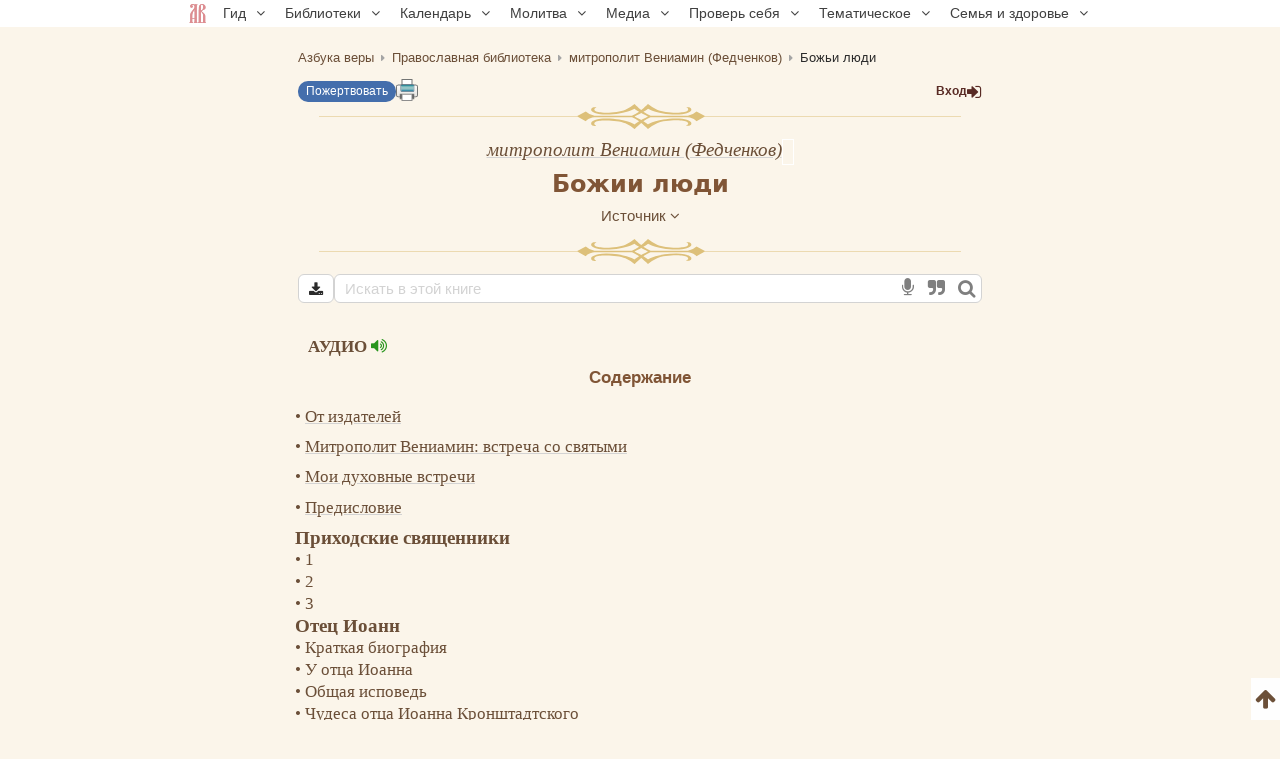

--- FILE ---
content_type: text/html; charset=UTF-8
request_url: https://azbyka.ru/otechnik/Veniamin_Fedchenkov/bozhii-ljudi/
body_size: 45771
content:
<!DOCTYPE html>
<html lang="ru" prefix="og:http://ogp.me/ns#">
    <head>
        <meta charset="UTF-8" />
        <meta name="viewport" content="width=device-width, initial-scale=1.0">
        <meta name="mobile-web-app-capable" content="yes">
        <meta name="apple-mobile-web-app-capable" content="yes">
        <meta name="theme-color" content="#f3e8d1">

                        
        <title>Божьи люди - митрополит Вениамин (Федченков) - читать, скачать</title>
        <meta name="description" content="Труд «Божьи люди» митрополита Вениамина (Федченкова). Большинство произведений библиотеки можно скачать в форматах EPUB, PDF.">

        <meta property="og:type" content="website" />
                    <meta property="og:url" content="https://azbyka.ru/otechnik/Veniamin_Fedchenkov/bozhii-ljudi/" />
                <meta property="og:image" content="/otechnik/assets/images/otechnik_xl-4OJ2HvE.png">
        <meta property="og:title" content="Божьи люди - митрополит Вениамин (Федченков) - читать, скачать">
        <meta property="og:description" content="Труд «Божьи люди» митрополита Вениамина (Федченкова). Большинство произведений библиотеки можно скачать в форматах EPUB, PDF.">
        <meta property="og:locale" content="ru_RU" />
        <meta property="og:site_name" content="Православный портал «Азбука веры»" />

        <link rel="image_src" href="/otechnik/assets/images/otechnik_xl-4OJ2HvE.png">
        <link rel="icon" type="image/svg+xml" href="/otechnik/assets/images/fav/favicon-A5R_hmk.svg">
        <link rel="apple-touch-icon" sizes="57x57" href="/otechnik/assets/images/fav/apple-icon-57x57-_9HDHdK.png">
        <link rel="apple-touch-icon" sizes="60x60" href="/otechnik/assets/images/fav/apple-icon-60x60-cbkRzav.png">
        <link rel="apple-touch-icon" sizes="72x72" href="/otechnik/assets/images/fav/apple-icon-72x72-t4QgCsu.png">
        <link rel="apple-touch-icon" sizes="76x76" href="/otechnik/assets/images/fav/apple-icon-76x76-hJSgtAB.png">
        <link rel="apple-touch-icon" sizes="114x114" href="/otechnik/assets/images/fav/apple-icon-114x114-Y3OVj_k.png">
        <link rel="apple-touch-icon" sizes="120x120" href="/otechnik/assets/images/fav/apple-icon-120x120-09NiwII.png">
        <link rel="apple-touch-icon" sizes="144x144" href="/otechnik/assets/images/fav/apple-icon-144x144-GLIq3a7.png">
        <link rel="apple-touch-icon" sizes="152x152" href="/otechnik/assets/images/fav/apple-icon-152x152-1B25aYj.png">
        <link rel="apple-touch-icon" sizes="180x180" href="/otechnik/assets/images/fav/apple-icon-180x180-Pa2_3Dp.png">
        <link rel="icon" type="image/png" sizes="192x192" href="/otechnik/assets/images/fav/android-icon-192x192-NS2lhzF.png">
        <link rel="icon" type="image/png" sizes="32x32" href="/otechnik/assets/images/fav/favicon-32x32-P6SURSo.png">
        <link rel="icon" type="image/png" sizes="96x96" href="/otechnik/assets/images/fav/favicon-96x96-S97TIGs.png">
        <link rel="icon" type="image/png" sizes="16x16" href="/otechnik/assets/images/fav/favicon-16x16-ysd_XRi.png">
        <link rel="manifest" href="/otechnik/assets/images/fav/manifest-7vTAyAy.json">
        <meta name="msapplication-TileColor" content="#f3e8d1">
        <meta name="msapplication-TileImage" content="/otechnik/assets/images/fav/ms-icon-144x144-9Cb3EtC.png">

        <link rel="canonical" href="https://azbyka.ru/otechnik/Veniamin_Fedchenkov/bozhii-ljudi/">
            <link id="user_settings_css" rel="stylesheet" href="/otechnik/settings/css">

            <script id="page-data" type="application/json">
        {"bookmarksPaths":[],"chapterCode":""}
    </script>
    <script type="text/javascript">
		window.print_css = '/otechnik/assets/styles/book/print-IaSgnhO.css';
        window.site_auth = 
            window.az_book_ready = true;
        var bg_bibrefs = {ajaxurl: '//ajax.azbyka.ru/bibrefs', content: '#content', preq: 0};
        var azStat = {
            'stati_type_1': 'author',
            'stati_id_1': '690',
            'stati_type_2': 'book',
            'stati_id_2': '8686',
        };
		
		var deferredModules = window.deferredModules || [];
		deferredModules.push('public-book-defer');
    </script>
    
<link rel="stylesheet" href="/otechnik/assets/styles/app-sL1NXEy.css">
<link rel="stylesheet" href="/otechnik/assets/styles/top-menu-VcLX-MY.css">
<link rel="stylesheet" href="/otechnik/assets/styles/font-awesome-paJSq08.css">
<link rel="stylesheet" href="/otechnik/assets/styles/search-form-5DqVg1m.css">
<link rel="stylesheet" href="/otechnik/assets/styles/bibrefs-2AWuMus.css">
<link rel="stylesheet" href="/otechnik/assets/styles/book/book-base-LY5qjkd.css">
<link rel="stylesheet" href="/otechnik/assets/styles/book/book-content-C5PMldy.css">
<link rel="stylesheet" href="/otechnik/assets/styles/book/inline-audio-G8pa-5d.css">
<link rel="stylesheet" href="/otechnik/assets/styles/book/highlight-menu-P-jHgMh.css">
<link rel="stylesheet" href="/otechnik/assets/styles/book/book-file-icons-mGTjEWA.css">
<link rel="stylesheet" href="/otechnik/assets/styles/retypos--zeSbeA.css">
<link rel="stylesheet" href="/otechnik/assets/styles/collapse-list-O4px8EI.css">
<script type="importmap">
{
    "imports": {
        "public": "/otechnik/assets/entry/public/public-_vcoAR2.js",
        "/otechnik/assets/styles/app.css": "data:application/javascript,",
        "/otechnik/assets/styles/top-menu.css": "data:application/javascript,",
        "/otechnik/assets/styles/font-awesome.css": "data:application/javascript,",
        "/otechnik/assets/styles/search-form.css": "data:application/javascript,",
        "/otechnik/assets/styles/bibrefs.css": "data:application/javascript,",
        "/otechnik/assets/bootstrap.js": "/otechnik/assets/bootstrap-n6pPg9W.js",
        "/otechnik/assets/js/public/totop-btn.js": "/otechnik/assets/js/public/totop-btn-MbAn6VB.js",
        "/otechnik/assets/js/public/statistic.js": "/otechnik/assets/js/public/statistic-mv_EsZ1.js",
        "/otechnik/assets/js/public/speech.js": "/otechnik/assets/js/public/speech-rXkBaUE.js",
        "/otechnik/assets/js/public/defer.js": "/otechnik/assets/js/public/defer-OEr3Xji.js",
        "/otechnik/assets/js/public/scroll-all.js": "/otechnik/assets/js/public/scroll-all-PJodH4d.js",
        "/otechnik/assets/js/public/seo.js": "/otechnik/assets/js/public/seo-QVlgAoS.js",
        "@symfony/stimulus-bundle": "/otechnik/assets/@symfony/stimulus-bundle/loader-UWc7qA_.js",
        "reconnecting-websocket": "/otechnik/assets/vendor/reconnecting-websocket/reconnecting-websocket.index-Jtz5nw1.js",
        "jquery": "/otechnik/assets/vendor/jquery/jquery.index-F_FRkG8.js",
        "@hotwired/stimulus": "/otechnik/assets/vendor/@hotwired/stimulus/stimulus.index-S4zNcea.js",
        "/otechnik/assets/@symfony/stimulus-bundle/controllers.js": "/otechnik/assets/@symfony/stimulus-bundle/controllers-VDFDrzE.js",
        "/otechnik/assets/controllers/top_menu_controller.js": "/otechnik/assets/controllers/top_menu_controller-NTPa9Hh.js",
        "/otechnik/assets/controllers/author/book_controller.js": "/otechnik/assets/controllers/author/book_controller-NL0ZIt7.js",
        "/otechnik/assets/controllers/profile/quotes_sort_controller.js": "/otechnik/assets/controllers/profile/quotes_sort_controller-DdnyCWV.js",
        "/otechnik/assets/controllers/profile/quote_controller.js": "/otechnik/assets/controllers/profile/quote_controller-Sicp9Hd.js",
        "/otechnik/assets/controllers/profile/notes_controller.js": "/otechnik/assets/controllers/profile/notes_controller-RrsSl_e.js",
        "/otechnik/assets/controllers/profile/summary_controller.js": "/otechnik/assets/controllers/profile/summary_controller-8VBFuoR.js",
        "/otechnik/assets/controllers/profile/favorites_controller.js": "/otechnik/assets/controllers/profile/favorites_controller-3GK-H-F.js",
        "/otechnik/assets/controllers/profile/reading_controller.js": "/otechnik/assets/controllers/profile/reading_controller-sBRnIUk.js",
        "/otechnik/assets/controllers/profile/delete_actions_controller.js": "/otechnik/assets/controllers/profile/delete_actions_controller-RyuuvjE.js",
        "/otechnik/assets/controllers/profile/user_settings_controller.js": "/otechnik/assets/controllers/profile/user_settings_controller-FI86cbg.js",
        "/otechnik/assets/controllers/annotation_controller.js": "/otechnik/assets/controllers/annotation_controller-OFknFff.js",
        "/otechnik/assets/controllers/book/summaries_panel_controller.js": "/otechnik/assets/controllers/book/summaries_panel_controller-UT7bEEA.js",
        "/otechnik/assets/controllers/book/highlight_menu_controller.js": "/otechnik/assets/controllers/book/highlight_menu_controller-WtnkuGS.js",
        "/otechnik/assets/controllers/book/bottom_menu_controller.js": "/otechnik/assets/controllers/book/bottom_menu_controller-8UuCScB.js",
        "/otechnik/assets/controllers/admin/book_associations_controller.js": "/otechnik/assets/controllers/admin/book_associations_controller-z7N2u8e.js",
        "/otechnik/assets/controllers/search/autocomplete_controller.js": "/otechnik/assets/controllers/search/autocomplete_controller-tH03TlG.js",
        "/otechnik/assets/controllers/search/syntax_menu_controller.js": "/otechnik/assets/controllers/search/syntax_menu_controller-secds39.js",
        "notification": "/otechnik/assets/js/public/notification-wvEK_vu.js",
        "public-book-page": "/otechnik/assets/entry/public/public-book-page-3iTIDZ7.js",
        "/otechnik/assets/styles/book/book-base.css": "data:application/javascript,",
        "/otechnik/assets/styles/book/book-content.css": "data:application/javascript,",
        "/otechnik/assets/styles/book/inline-audio.css": "data:application/javascript,",
        "/otechnik/assets/styles/book/highlight-menu.css": "data:application/javascript,",
        "/otechnik/assets/js/public/load-more-text-btn.js": "/otechnik/assets/js/public/load-more-text-btn-J1o7V-4.js",
        "/otechnik/assets/styles/book/book-file-icons.css": "data:application/javascript,",
        "/otechnik/assets/js/public/book/book-text-indent.js": "/otechnik/assets/js/public/book/book-text-indent-zK8YY16.js",
        "/otechnik/assets/js/public/book/book-common.js": "/otechnik/assets/js/public/book/book-common-lTbLAZo.js",
        "/otechnik/assets/js/public/book/scroll.js": "/otechnik/assets/js/public/book/scroll-hBTHw14.js",
        "/otechnik/assets/js/public/book/inline-audio.js": "/otechnik/assets/js/public/book/inline-audio-nPea0nJ.js",
        "/otechnik/assets/js/public/print.js": "/otechnik/assets/js/public/print-tBxZlRs.js",
        "/otechnik/assets/js/public/collapse-list.js": "/otechnik/assets/js/public/collapse-list-lCa_50d.js",
        "/otechnik/assets/styles/retypos.css": "data:application/javascript,",
        "/otechnik/assets/styles/collapse-list.css": "data:application/javascript,",
        "es6-shim": "/otechnik/assets/vendor/es6-shim/es6-shim.index-_SEvxF2.js",
        "ea-flash": "/otechnik/assets/js/admin/ea-flash-cvd3yTa.js",
        "admin": "/otechnik/assets/entry/admin/admin-BswLUyX.js",
        "/otechnik/assets/controllers/book/cackle_widget_controller.js": "/otechnik/assets/controllers/book/cackle_widget_controller-WnA-4dT.js",
        "/otechnik/assets/controllers/admin/sortable_controller.js": "/otechnik/assets/controllers/admin/sortable_controller-EWRNSDI.js",
        "/otechnik/assets/js/public/metrica-yandex.js": "/otechnik/assets/js/public/metrica-yandex-a59zljH.js",
        "public-defer": "/otechnik/assets/entry/public/public-defer-hDvI5cc.js",
        "public-book-defer": "/otechnik/assets/entry/public/public-book-defer-RMM2xk4.js",
        "/otechnik/assets/js/public/bg_bibrefs.js": "/otechnik/assets/js/public/bg_bibrefs-9Ce5i40.js",
        "/otechnik/assets/js/public/retypos.js": "/otechnik/assets/js/public/retypos-IMT0f-r.js",
        "public-author-page": "/otechnik/assets/entry/public/public-author-page-ZcDkj6O.js",
        "/otechnik/assets/styles/author-base.css": "data:application/javascript,document.head.appendChild%28Object.assign%28document.createElement%28%22link%22%29%2C%7Brel%3A%22stylesheet%22%2Chref%3A%22%2Fotechnik%2Fassets%2Fstyles%2Fauthor-base---s-n_d.css%22%7D%29%29",
        "/otechnik/assets/styles/book-list.css": "data:application/javascript,document.head.appendChild%28Object.assign%28document.createElement%28%22link%22%29%2C%7Brel%3A%22stylesheet%22%2Chref%3A%22%2Fotechnik%2Fassets%2Fstyles%2Fbook-list-zlFRGB3.css%22%7D%29%29",
        "public-index-page": "/otechnik/assets/entry/public/public-index-page-maoG0wF.js",
        "public-chronicle-page": "/otechnik/assets/entry/public/public-chronicle-page-PNecEc8.js",
        "/otechnik/assets/styles/public/pages/chronicle.css": "data:application/javascript,document.head.appendChild%28Object.assign%28document.createElement%28%22link%22%29%2C%7Brel%3A%22stylesheet%22%2Chref%3A%22%2Fotechnik%2Fassets%2Fstyles%2Fpublic%2Fpages%2Fchronicle-j9J0_TM.css%22%7D%29%29",
        "public-profile-page": "/otechnik/assets/entry/public/public-profile-page-6hzxXRG.js",
        "/otechnik/assets/styles/profile.css": "data:application/javascript,document.head.appendChild%28Object.assign%28document.createElement%28%22link%22%29%2C%7Brel%3A%22stylesheet%22%2Chref%3A%22%2Fotechnik%2Fassets%2Fstyles%2Fprofile-iEurv3o.css%22%7D%29%29",
        "public-set-page": "/otechnik/assets/entry/public/public-set-page-XfhwsCj.js",
        "/otechnik/assets/styles/set.css": "data:application/javascript,document.head.appendChild%28Object.assign%28document.createElement%28%22link%22%29%2C%7Brel%3A%22stylesheet%22%2Chref%3A%22%2Fotechnik%2Fassets%2Fstyles%2Fset-ogro1rv.css%22%7D%29%29",
        "public-search-syntax": "/otechnik/assets/entry/public/public-search-syntax-VpYL-w2.js",
        "/otechnik/assets/styles/search-syntax.css": "data:application/javascript,document.head.appendChild%28Object.assign%28document.createElement%28%22link%22%29%2C%7Brel%3A%22stylesheet%22%2Chref%3A%22%2Fotechnik%2Fassets%2Fstyles%2Fsearch-syntax-5Qj0S80.css%22%7D%29%29",
        "@hotwired/turbo": "/otechnik/assets/vendor/@hotwired/turbo/turbo.index-pT15T6h.js",
        "admin-lte": "/otechnik/assets/vendor/admin-lte/admin-lte.index-Yk7l26o.js",
        "admin-lte/dist/css/adminlte.min.css": "data:application/javascript,document.head.appendChild%28Object.assign%28document.createElement%28%22link%22%29%2C%7Brel%3A%22stylesheet%22%2Chref%3A%22%2Fotechnik%2Fassets%2Fvendor%2Fadmin-lte%2Fdist%2Fcss%2Fadminlte.min-zNLrU7V.css%22%7D%29%29",
        "select2": "/otechnik/assets/vendor/select2/select2.index-uwPBMiK.js",
        "select2/dist/css/select2.min.css": "data:application/javascript,document.head.appendChild%28Object.assign%28document.createElement%28%22link%22%29%2C%7Brel%3A%22stylesheet%22%2Chref%3A%22%2Fotechnik%2Fassets%2Fvendor%2Fselect2%2Fdist%2Fcss%2Fselect2.min-hfD4X29.css%22%7D%29%29",
        "@ttskch/select2-bootstrap4-theme/dist/select2-bootstrap4.min.css": "data:application/javascript,document.head.appendChild%28Object.assign%28document.createElement%28%22link%22%29%2C%7Brel%3A%22stylesheet%22%2Chref%3A%22%2Fotechnik%2Fassets%2Fvendor%2F%40ttskch%2Fselect2-bootstrap4-theme%2Fdist%2Fselect2-bootstrap4.min-XryCWy9.css%22%7D%29%29",
        "icheck-bootstrap": "/otechnik/assets/vendor/icheck-bootstrap/icheck-bootstrap.index-hYcGZjp.js",
        "icheck-bootstrap/icheck-bootstrap.min.css": "data:application/javascript,document.head.appendChild%28Object.assign%28document.createElement%28%22link%22%29%2C%7Brel%3A%22stylesheet%22%2Chref%3A%22%2Fotechnik%2Fassets%2Fvendor%2Ficheck-bootstrap%2Ficheck-bootstrap.min-QBrYePt.css%22%7D%29%29",
        "bs-custom-file-input": "/otechnik/assets/vendor/bs-custom-file-input/bs-custom-file-input.index-MrfkvGA.js",
        "transliteration": "/otechnik/assets/vendor/transliteration/transliteration.index-tlo-B1m.js",
        "masha": "/otechnik/assets/vendor/masha/masha.index-K3WDlb0.js",
        "jquery.autocomplete": "/otechnik/assets/vendor/jquery.autocomplete/jquery.autocomplete.index-oztAgdG.js",
        "sortablejs": "/otechnik/assets/vendor/sortablejs/sortablejs.index-Ym5JFHY.js"
    }
}
</script><script>
if (!HTMLScriptElement.supports || !HTMLScriptElement.supports('importmap')) (function () {
    const script = document.createElement('script');
    script.src = '/otechnik/assets/vendor/es-module-shims/es-module-shims.index-Bu-FLnU.js';
    
    document.head.appendChild(script);
})();
</script>
<link rel="modulepreload" href="/otechnik/assets/entry/public/public-_vcoAR2.js">
<link rel="modulepreload" href="/otechnik/assets/bootstrap-n6pPg9W.js">
<link rel="modulepreload" href="/otechnik/assets/js/public/totop-btn-MbAn6VB.js">
<link rel="modulepreload" href="/otechnik/assets/js/public/statistic-mv_EsZ1.js">
<link rel="modulepreload" href="/otechnik/assets/js/public/speech-rXkBaUE.js">
<link rel="modulepreload" href="/otechnik/assets/js/public/defer-OEr3Xji.js">
<link rel="modulepreload" href="/otechnik/assets/js/public/scroll-all-PJodH4d.js">
<link rel="modulepreload" href="/otechnik/assets/js/public/seo-QVlgAoS.js">
<link rel="modulepreload" href="/otechnik/assets/@symfony/stimulus-bundle/loader-UWc7qA_.js">
<link rel="modulepreload" href="/otechnik/assets/vendor/reconnecting-websocket/reconnecting-websocket.index-Jtz5nw1.js">
<link rel="modulepreload" href="/otechnik/assets/vendor/jquery/jquery.index-F_FRkG8.js">
<link rel="modulepreload" href="/otechnik/assets/vendor/@hotwired/stimulus/stimulus.index-S4zNcea.js">
<link rel="modulepreload" href="/otechnik/assets/@symfony/stimulus-bundle/controllers-VDFDrzE.js">
<link rel="modulepreload" href="/otechnik/assets/controllers/top_menu_controller-NTPa9Hh.js">
<link rel="modulepreload" href="/otechnik/assets/controllers/author/book_controller-NL0ZIt7.js">
<link rel="modulepreload" href="/otechnik/assets/controllers/profile/quotes_sort_controller-DdnyCWV.js">
<link rel="modulepreload" href="/otechnik/assets/controllers/profile/quote_controller-Sicp9Hd.js">
<link rel="modulepreload" href="/otechnik/assets/controllers/profile/notes_controller-RrsSl_e.js">
<link rel="modulepreload" href="/otechnik/assets/controllers/profile/summary_controller-8VBFuoR.js">
<link rel="modulepreload" href="/otechnik/assets/controllers/profile/favorites_controller-3GK-H-F.js">
<link rel="modulepreload" href="/otechnik/assets/controllers/profile/reading_controller-sBRnIUk.js">
<link rel="modulepreload" href="/otechnik/assets/controllers/profile/delete_actions_controller-RyuuvjE.js">
<link rel="modulepreload" href="/otechnik/assets/controllers/profile/user_settings_controller-FI86cbg.js">
<link rel="modulepreload" href="/otechnik/assets/controllers/annotation_controller-OFknFff.js">
<link rel="modulepreload" href="/otechnik/assets/controllers/book/summaries_panel_controller-UT7bEEA.js">
<link rel="modulepreload" href="/otechnik/assets/controllers/book/highlight_menu_controller-WtnkuGS.js">
<link rel="modulepreload" href="/otechnik/assets/controllers/book/bottom_menu_controller-8UuCScB.js">
<link rel="modulepreload" href="/otechnik/assets/controllers/admin/book_associations_controller-z7N2u8e.js">
<link rel="modulepreload" href="/otechnik/assets/controllers/search/autocomplete_controller-tH03TlG.js">
<link rel="modulepreload" href="/otechnik/assets/controllers/search/syntax_menu_controller-secds39.js">
<link rel="modulepreload" href="/otechnik/assets/js/public/notification-wvEK_vu.js">
<link rel="modulepreload" href="/otechnik/assets/entry/public/public-book-page-3iTIDZ7.js">
<link rel="modulepreload" href="/otechnik/assets/js/public/load-more-text-btn-J1o7V-4.js">
<link rel="modulepreload" href="/otechnik/assets/js/public/book/book-text-indent-zK8YY16.js">
<link rel="modulepreload" href="/otechnik/assets/js/public/book/book-common-lTbLAZo.js">
<link rel="modulepreload" href="/otechnik/assets/js/public/book/scroll-hBTHw14.js">
<link rel="modulepreload" href="/otechnik/assets/js/public/book/inline-audio-nPea0nJ.js">
<link rel="modulepreload" href="/otechnik/assets/js/public/print-tBxZlRs.js">
<link rel="modulepreload" href="/otechnik/assets/js/public/collapse-list-lCa_50d.js">
<link rel="modulepreload" href="/otechnik/assets/vendor/es6-shim/es6-shim.index-_SEvxF2.js">
<script type="module">import 'public';import 'public-book-page';</script>
		
        <script type="text/javascript">
            var PROJECT = 'otechnik';
        </script>
					<script src="/otechnik/assets/js/public/login-restrict-eSaZn6s.js"></script>
		    </head>

    <body class="bg-public">
                <script>
        window.tinymceAdditionalConfig = {
            license_key: 'gpl',
            language_url: '/otechnik/assets/js/langs/ru-2NCEzcr.js',
            language: 'ru',
            branding: false,
            forced_root_block: 'div',
            relative_urls: false,
            remove_script_host: false,
            convert_urls: false
        }
    </script>
    <div id="loading_screen" style="display:none"><img src="/otechnik/assets/images/ajax-loader-lQt1n_N.gif" alt=""></div>
    <div id="top"></div>
    <div data-controller="top-menu">
    <nav data-top-menu-target="navBox" id="nav-box">
        <ul id="main-nav">
            <li class="menu-item"><a href='https://azbyka.ru/'><img class="nav-logo"
                        src="https://azbyka.ru/wp-content/themes/azbyka-av/assets/images/favicons/favicon.svg"
                        loading="lazy"><span class="nav-home-label"> Главная</span></a></li>
            <li class="menu-item menu-item-has-children"><span class='link'>Гид <i class="fa fa-angle-down"></i></span>
                <ul class="sub-menu">
                    <li class="menu-item"><a href='https://azbyka.ru/gid'><i class="fa fa-question-circle-o"
                                aria-hidden="true"></i> Гид по порталу</a></li>
                    <li class="menu-item"><a href='https://azbyka.ru/drevo-sajta'><i class="fa fa-sitemap"
                                aria-hidden="true"></i> Древо портала</a></li>
                    <li class="menu-item"><a href='https://azbyka.ru/s-chego-nachat'><i class="fa fa-user-plus"
                                aria-hidden="true"></i> С чего начать</a></li>
                    <li class="menu-item"><a href='https://t.me/AzbykaruBot'><i class="fa fa-search"
                                aria-hidden="true"></i> TG бот</a></li>
                </ul>
            </li>
            <li class="menu-item menu-item-has-children"><span class='link'>Библиотеки <i
                        class="fa fa-angle-down"></i></span>
                <ul class="sub-menu">
                    <li class="menu-item"><a href='https://azbyka.ru/biblia/'><i class="fa fa-book"
                                aria-hidden="true"></i> Библия</a></li>
                    <li class="menu-item"><a href='https://azbyka.ru/fiction/'><i class="fa fa-copyright"
                                aria-hidden="true"></i> Художественная литература</a></li>
                    <li class="menu-item"><a href='https://azbyka.ru/pravo/'><i class="fa fa-balance-scale"
                                aria-hidden="true"></i> Церковное право</a></li>
                    <li class="menu-item"><a href='https://azbyka.ru/dictionary'><i class="fa fa-graduation-cap"
                                aria-hidden="true"></i> Энциклопедия</a></li>
                </ul>
            </li>
            <li class="menu-item menu-item-has-children"><span class='link'>Календарь <i
                        class="fa fa-angle-down"></i></span>
                <ul class="sub-menu">
                    <li class="menu-item"><a href='https://azbyka.ru/days/'><i class="fa fa-calendar"
                                aria-hidden="true"></i> Православный церковный календарь</a></li>
                    <li class="menu-item"><a href='https://azbyka.ru/days/p-audio-calendar'><i class="fa fa-headphones"
                                aria-hidden="true"></i> Аудиокалендарь</a></li>
                    <li class="menu-item m-hide"><a href='https://azbyka.ru/extension'><i class="fa fa-chrome"
                                aria-hidden="true"></i> Расширение Chrome</a></li>
                </ul>
            </li>
            <li class="menu-item menu-item-has-children"><span class='link'>Молитва <i
                        class="fa fa-angle-down"></i></span>
                <ul class="sub-menu">
                    <li class="menu-item"><a href='https://azbyka.ru/palomnik/'><i class="fa fa-globe"
                                aria-hidden="true"></i> Азбука паломника</a></li>
                    <li class="menu-item"><a href='https://azbyka.ru/kliros/'><i class="fa fa-music"
                                aria-hidden="true"></i> Азбука певческая</a></li>
                    <li class="menu-item"><a href='https://azbyka.ru/worships/'><i class="fa fa-file-text"
                                aria-hidden="true"></i> Богослужение сегодня</a></li>
                    <li class="menu-item"><a href='https://azbyka.ru/chaso-slov/'><i class="fa fa-clock-o"
                                aria-hidden="true"></i> Молимся по часам</a></li>
                    <li class="menu-item"><a href='https://azbyka.ru/molitvoslov/'><i class="fa fa-fire"
                                aria-hidden="true"></i> Молитвослов</a></li>
                    <li class="menu-item"><a href='https://azbyka.ru/bogosluzhenie/'><i class="fa fa-bell"
                                aria-hidden="true"></i> Переводы Богослужений</a></li>
                    <li class="menu-item"><a href='https://azbyka.ru/psalms/'><i class="fa fa-group"
                                aria-hidden="true"></i> Читаем Псалтирь</a></li>
                </ul>
            </li>
            <li class="menu-item menu-item-has-children"><span class='link'>Медиа <i
                        class="fa fa-angle-down"></i></span>
                <ul class="sub-menu">
                    <li class="menu-item"><a href='https://azbyka.ru/news'><i class="fa fa-newspaper-o"
                                aria-hidden="true"></i> Азбука новостей</a></li>
                    <li class="menu-item"><a href='https://azbyka.ru/foto/'><i class="fa fa-camera-retro"
                                aria-hidden="true"></i> Азбука фото</a></li>
                    <li class="menu-item"><a href='https://azbyka.ru/audio/'><i class="fa fa-volume-up"
                                aria-hidden="true"></i> Аудио</a></li>
                    <li class="menu-item"><a href='https://azbyka.ru/video/'><i class="fa fa-video-camera"
                                aria-hidden="true"></i> Видео</a></li>
                    <li class="menu-item"><a href='https://azbyka.ru/bozhestvennaja-liturgija'><i class="fa fa-bell"
                                aria-hidden="true"></i> Литургия</a></li>
                    <li class="menu-item"><a href='https://azbyka.ru/audio/radio.html'><i class="fa fa-volume-up"
                                aria-hidden="true"></i> Радио</a></li>
                    <li class="menu-item"><a href='https://azbyka.ru/bogosluzhenie-online'><i class="fa fa-video-camera"
                                aria-hidden="true"></i> Трансляция из храма</a></li>
                    <li class="menu-item"><a href='https://azbyka.ru/parkhomenko/foto/'><i class="fa fa-camera"
                                aria-hidden="true"></i> Фоторассказы</a></li>
                    <li class="menu-item"><a href='https://azbyka.ru/life/'><i class="fa fa-road"
                                aria-hidden="true"></i> Христианская жизнь</a></li>
                    <li class="menu-item"><a href='https://azbyka.ru/telegram-kanaly'><i class="fa fa-telegram"
                                aria-hidden="true"></i> TG-каналы</a></li>
                    <li class="menu-item"><a href='https://azbyka.ru/whatsapp-kanaly'><i class="fa fa-whatsapp"
                                aria-hidden="true"></i> Whatsapp</a></li>
                </ul>
            </li>
            <li class="menu-item menu-item-has-children"><span class='link'>Проверь себя <i
                        class="fa fa-angle-down"></i></span>
                <ul class="sub-menu">
                    <li class="menu-item"><a href='https://azbyka.ru/quiz/'><i class="fa fa-code-fork"
                                aria-hidden="true"></i> Квизы</a></li>
                    <li class="menu-item"><a href='https://azbyka.ru/crosswords/'><i class="fa fa-pencil"
                                aria-hidden="true"></i> Кроссворды</a></li>
                    <li class="menu-item"><a href='https://azbyka.ru/test/'><i class="fa fa-check-square-o"
                                aria-hidden="true"></i> Тесты</a></li>
                    <li class="menu-item"><a href='https://azbyka.ru/viktorina/'><i class="fa fa-image"
                                aria-hidden="true"></i> Фотовикторины</a></li>
                    <li class="menu-item"><a href='https://azbyka.ru/games/'><i class="fa fa-gamepad"
                                aria-hidden="true"></i> Игры</a></li>
                    <li class="menu-item"><a href='https://azbyka.ru/memo/'><i class="fa fa-refresh"
                                aria-hidden="true"></i> Учим Писания</a></li>
                </ul>
            </li>
            <li class="menu-item menu-item-has-children"><span class='link'>Тематическое <i
                        class="fa fa-angle-down"></i></span>
                <ul class="sub-menu">
                    <li class="menu-item"><a href='https://azbyka.ru/death/'><i class="fa fa-cloud-upload"
                                aria-hidden="true"></i> Азбука бессмертия</a></li>
                    <li class="menu-item"><a href='https://azbyka.ru/art/'><i class="fa fa-paint-brush"
                                aria-hidden="true"></i> Азбука искусства</a></li>
                    <li class="menu-item"><a href='https://azbyka.ru/apokalipsis/'><i class="fa fa-font"
                                aria-hidden="true"></i> Апокалипсис</a></li>
                    <li class="menu-item"><a href='https://azbyka.ru/vopros/'><i class="fa fa-question-circle"
                                aria-hidden="true"></i> Вопросы и ответы</a></li>
                    <li class="menu-item"><a href='https://azbyka.ru/ikona/'><i class="fa fa-plus-square"
                                aria-hidden="true"></i> Иконы</a></li>
                    <li class="menu-item"><a href='https://azbyka.ru/katehizacija/'><i class="fa fa-bullhorn"
                                aria-hidden="true"></i> Катехизация</a></li>
                    <li class="menu-item"><a href='https://azbyka.ru/way/'><i class="fa fa-location-arrow"
                                aria-hidden="true"></i> Мой путь к Богу</a></li>
                    <li class="menu-item"><a href='https://azbyka.ru/opros/'><i class="fa fa-bar-chart"
                                aria-hidden="true"></i> Опросы</a></li>
                    <li class="menu-item"><a href='https://azbyka.ru/shemy/'><i class="fa fa-table"
                                aria-hidden="true"></i> Пособия</a></li>
                    <li class="menu-item"><a href='https://azbyka.ru/propovedi/'><i class="fa fa-pencil"
                                aria-hidden="true"></i> Проповеди</a></li>
                    <li class="menu-item"><a href='https://sueverie.net/'><i class="fa fa-street-view"
                                aria-hidden="true"></i> Суевериям.нет</a></li>
                    <li class="menu-item"><a href='https://azbyka.ru/forum/'><i class="fa fa-comments-o"
                                aria-hidden="true"></i> Форум</a></li>
                    <li class="menu-item"><a href='https://azbyka.ru/quotes'><i class="fa fa-bookmark"
                                aria-hidden="true"></i> Цитаты Св. отцов</a></li>
                    <li class="menu-item"><a href='https://azbyka.ru/chinaorthodox/'><i class="fa fa-handshake-o"
                                aria-hidden="true"></i> 东正教信仰入门</a></li>
                    <li class="menu-item"><a href='https://azbyka.ru/japanorthodox/'><i class="fa fa-circle"
                                aria-hidden="true"></i> 正教の本</a></li>
                </ul>
            </li>
            <li class="menu-item menu-item-has-children"><span class='link'>Семья и здоровье <i
                        class="fa fa-angle-down"></i></span>
                <ul class="sub-menu">
                    <li class="menu-item"><a href='https://azbyka.ru/znakomstva/'><i class="fa fa-link"
                                aria-hidden="true"></i> Азбука верности</a></li>
                    <li class="menu-item"><a href='https://azbyka.ru/deti/'><i class="fa fa-child"
                                aria-hidden="true"></i> Азбука воспитания</a></li>
                    <li class="menu-item"><a href='https://azbyka.ru/zdorovie/'><i class="fa fa-medkit"
                                aria-hidden="true"></i> Азбука здоровья</a></li>
                    <li class="menu-item"><a href='https://azbyka.ru/recept/'><i class="fa fa-cutlery"
                                aria-hidden="true"></i> Азбука рецептов</a></li>
                    <li class="menu-item"><a href='https://azbyka.ru/garden/'><i class="fa fa-envira"
                                aria-hidden="true"></i> Азбука садовода</a></li>
                    <li class="menu-item"><a href='https://azbyka.ru/semya/'><i class="fa fa-home"
                                aria-hidden="true"></i> Азбука супружества</a></li>
                </ul>
            </li>
        </ul>
    </nav>

    <div id="top_menu" class="fixed z-10 inset-x-0 top-0 flex md:hidden transform transition-transform duration-300" data-top-menu-target="mobileMenu">
        <span class="menu-item av-menu-item" data-action="click->top-menu#navBoxToggle"><img src="https://azbyka.ru/wp-content/themes/azbyka-av/assets/images/favicons/favicon.svg" loading="lazy"></span>
        <a class="menu-item" href="https://azbyka.ru/otechnik/"><i class="fa fa-bars"></i></a>
        <span class="menu-item" data-action="click->top-menu#goToSearch"><i
                class="fa fa-search"></i></span>
        <a class="menu-item" href="https://azbyka.ru/otechnik/profile"><i class="fa fa-user-o"></i></a>
        <a class="mob-menu__settings menu-item" href="https://azbyka.ru/otechnik/profile/settings"data-action="click->top-menu#offerLoginForSettings"><i class="fa fa-gear"></i></a>
    </div>
</div>        <div id="content-wrapper" class="mt-5 md:mt-0">
        <header>
            <div class="book-view-wrapper container-book">
        <section
                class="text flex flex-col page-grid"
        >
            <div class="noprint head-block">

                                                                                                        
<ul class="breadcrumbs" itemscope="" itemtype="https://schema.org/BreadcrumbList">
        
    <li itemprop="itemListElement" itemscope="" itemtype="https://schema.org/ListItem">
        <a itemprop="item" class="color-public-2" href="https://azbyka.ru/" title="Азбука веры">
            <span itemprop="name">Азбука веры</span>
        </a>
        <meta itemprop="position" content="1">
    </li>
    <li itemprop="itemListElement" itemscope="" itemtype="https://schema.org/ListItem">
                            <a itemprop="item" href="https://azbyka.ru/otechnik/" class="color-public-2" title="Православная библиотека">
                            <span itemprop="name" title="Православная библиотека" content="📜 Библиотека" >Православная библиотека</span>
            <meta itemprop="position" content="2">
        
            </a>
            </li>
                        <li itemprop="itemListElement" itemscope="" itemtype="https://schema.org/ListItem">
                                                    <a itemprop="item" href="/otechnik/Veniamin_Fedchenkov/" class="color-public-2" title="митрополит Вениамин (Федченков)">
                                            <span itemprop="name">митрополит Вениамин (Федченков)</span>
                    <meta itemprop="position" content="3">
                
                    </a>
                            </li>
                    <li itemprop="itemListElement" itemscope="" itemtype="https://schema.org/ListItem">
                                                                        <span itemprop="name">Божьи люди</span>
                    <meta itemprop="position" content="4">
                
                            </li>
            </ul>

                <div class="header-row">
                                            <a class="help-btn header-help-btn" href="//azbyka.ru/kak-pomoch">Пожертвовать</a>
                    

                                            <span class="print" onclick="azPrint();">
                            <img src="/otechnik/assets/images/svg/printer-HUVAoLJ.svg"
                                 width="25" alt="Распечатать" title="Распечатать">
                        </span>
                                        <div class="ml-auto">
                        <div class="hidden md:flex flex text-xs font-bold py-0.5 px-2 self-center header__user-actions">
        <a rel="nofollow" href="//azbyka.ru/auth?reflink=https%3A%2F%2Fazbyka.ru%2Fotechnik%2FVeniamin_Fedchenkov%2Fbozhii-ljudi%2F">Вход <i class="fa fa-sign-in"></i></a>
    </div>
                    </div>
                </div>

            </div>

            <div class="divider"></div>

            <div class="avtor text-center">
            <a class="color-public-2 book-author"
                href="/otechnik/Veniamin_Fedchenkov/">
            митрополит Вениамин (Федченков)
            </a>
        <span class="author_denomination"></span>
</div>

                                                    
                            <h1>
                                        Божии люди<br>

                
                </h1>
            
                            <p class="vd-top text-center book-source">
                    
                                            
                        <a href="#source">
                            <span rel="3"></span>Источник <i class="fa fa-angle-down"></i>
                        </a>
                                    </p>
            
            
            
            
            <div class="divider"></div>
            <div class="mb-3">
                



<form name="general_search" method="get" action="/otechnik/search" class="search-form">
                <div class="book-download">
        <div class="book-download-button button">
            <i class="fa fa-download"></i>
        </div>
        <ul class="book-download-panel panel">
                            <li><a href="https://azbyka.ru/otechnik/books/download/8686-%D0%91%D0%BE%D0%B6%D1%8C%D0%B8-%D0%BB%D1%8E%D0%B4%D0%B8.epub"
                    rel="nofollow"
                    class="epub"
                    title="EPUB – современный и продвинутый формат, поддерживаемый Apple. IPhone Ipad могут использовать приложение eBooks или другие приложения. Формат поддерживается на устройствах Android и Sony Reader."
                    target="_blank">epub</a></li>
                            <li><a href="https://azbyka.ru/otechnik/books/download/8686-%D0%91%D0%BE%D0%B6%D1%8C%D0%B8-%D0%BB%D1%8E%D0%B4%D0%B8.pdf"
                    rel="nofollow"
                    class="pdf"
                    title="PDF – кроссплатформенный формат электронных документов. Для просмотра можно использовать официальную бесплатную программу Adobe Reader, а также программы сторонних разработчиков. Документ в этом формате позволяет распечатать труд на принтере целиком."
                    target="_blank">pdf</a></li>
                            <li><a href="https://azbyka.ru/otechnik/books/original/8686-%D0%91%D0%BE%D0%B6%D1%8C%D0%B8-%D0%BB%D1%8E%D0%B4%D0%B8.pdf"
                    rel="nofollow"
                    class="Оригинал: "
                    title="Оригинальный файл труда в формате pdf"
                    target="_blank">Оригинал: 26 Мб</a></li>
                    </ul>
    </div>

            <div class="search-input-wrap" data-controller="search--autocomplete" data-search--autocomplete-url-value="/otechnik/context-search">
    <input type="search" id="general_search_queryString" name="general_search[queryString]" required="required" class="search-input peer form-control" placeholder="Искать в этой книге" data-search--autocomplete-target="input" data-action="input-&gt;search--autocomplete#onInput focus-&gt;search--autocomplete#onInput" />
    <div class="search__speech-input search-control"
		title="Голосовой ввод">
        <i class="fa fa-microphone align-middle" aria-hidden="false"></i>
    </div>
    <div data-controller="search--syntax-menu"
        data-action="click->search--syntax-menu#toggle"
        class="search-operators search-control"
        title="Поисковые операторы">
        <i class="fa fa-quote-right pt-px"></i>
        <ul
            class="search-operators-panel absolute panel hidden"
            data-search--syntax-menu-target="menu"
        >
        </ul>
    </div>
	<button type="submit" id="general_search_submit" name="general_search[submit]" class="search-form-button search-control btn" title="Искать"><i class="fa fa-search" aria-hidden="true"></i></button>
    <ul class="search__autocomplete-panel absolute panel hidden" 
        data-search--autocomplete-target="results"
    ></ul>
</div>
        <input type="hidden" id="general_search_searchIn" name="general_search[searchIn]" value="book" />
    <input type="hidden" id="general_search_targetId" name="general_search[targetId]" value="8686" />
</form>


            </div>
            
        </section>

    </div>

        </header>

        <main class="    container-book
    container-book-fluid
">
                <div
            id="selectable-content"
            class="book-view-wrapper wrapper-public page-grid"
            data-controller="profile--book"
    >
                <div class="book">
                                        
<svg class="dummy"><style>.hr{display: block; border:1px solid;}</style></svg>

<div><p class="txt">
<p class="h7"><a href="https://azbyka.ru/audio/bozhi-lyudi.html">АУДИО</a></p>
<h2 class="title h2">Содержание</h2>
<p class="txt"><span class="h3o"> <a href="#0_1">От издателей</a></span></p>
<p class="txt"><span class="h3o"> <a href="#0_2">Митрополит Вениамин: встреча со святыми</a></span></p>
<p class="txt"><span class="h3o"> <a href="#0_3">Мои духовные встречи</a></span></p>
<p class="txt"><span class="h3o"> <a href="#0_4">Предисловие</a></span></p>
<a href="./1"><span class="h2o"> Приходские священники</span></a>
<a href="./1_1"><span class="h3o"> 1</span></a>
<a href="./1_2"><span class="h3o"> 2</span></a>
<a href="./1_3"><span class="h3o"> 3</span></a>
<a href="./2"><span class="h2o"> Отец Иоанн</span></a>
<a href="./2_1"><span class="h3o"> Краткая биография</span></a>
<a href="./2_2"><span class="h3o"> У отца Иоанна</span></a>
<a href="./2_3"><span class="h3o"> Общая исповедь</span></a>
<a href="./2_4"><span class="h3o"> Чудеса отца Иоанна Кронштадтского</span></a>
<a href="./2_5"><span class="h3o"> Последние дни</span></a>
<a href="./2_6"><span class="h3o"> Подвиг преподобничества</span></a>
<a href="./3"><span class="h2o"> Прозорливый</span></a>
<a href="./4"><span class="h2o"> Отец Исидор</span></a>
<a href="./4_1"><span class="h3o"> Соль земли</span></a>
<a href="./4_2"><span class="h3o"> Смерть праведника</span></a>
<a href="./4_3"><span class="h3o"> «Миша!»        </span></a>
<a href="./5"><span class="h2o"> Зосимова пустынь</span></a>
<a href="./5_1"><span class="h3o"> Грибное послушание</span></a>
<a href="./6"><span class="h2o"> Отец Схиигумен Герман</span></a>
<a href="./6_1"><span class="h3o"> Детство отца Германа</span></a>
<a href="./6_2"><span class="h3o"> Отрочество и юность</span></a>
<a href="./6_3"><span class="h3o"> Иконописное послушание</span></a>
<a href="./6_4"><span class="h3o"> Монашество в скиту</span></a>
<a href="./6_5"><span class="h3o"> Игуменство в Зосимовой пустыни</span></a>
<a href="./6_6"><span class="h3o"> Беседы отца Германа</span></a>
<a href="./6_7"><span class="h3o"> Кончина отца схиигумена Германа</span></a>
<a href="./7"><span class="h2o"> Оптина</span></a>
<a href="./7_1"><span class="h3o"> Имя Божие</span></a>
<a href="./7_2"><span class="h3o"> Образ Божий</span></a>
<a href="./7_3"><span class="h4o"> Старец Анатолий</span></a>
<a href="./7_4"><span class="h4o"> Обязанности к жене</span></a>
<a href="./7_5"><span class="h4o"> Из «дворянской» в скит</span></a>
<a href="./7_6"><span class="h4o"> На могилках старцев</span></a>
<a href="./7_7"><span class="h4o"> Игумены</span></a>
<a href="./7_8"><span class="h4o"> Святые скитники</span></a>
<a href="./7_9"><span class="h4o"> Первый визит в скит</span></a>
<a href="./8"><span class="h2o"> Старец Нектарий</span></a>
<a href="./8_1"><span class="h3o"> Записки об отце Нектарии</span></a>
<a href="./8_2"><span class="h3o"> Заметки о последних годах жизни старца иеромонаха Нектария</span></a>
<a href="./8_3"><span class="h3o"> Рассказы об отце Нектарии</span></a>
<a href="./9"><span class="h2o"> Митрополит Вениамин Санкт-Петербургский</span></a>
<a href="./9_1"><span class="h3o"> Целомудренный</span></a>
<a href="./9_2"><span class="h3o"> Ольга и Мария</span></a>
<a href="./9_3"><span class="h3o"> Избрание</span></a>
<a href="./9_4"><span class="h3o"> Чудо <i>спасения</i></span></a>
<a href="./9_5"><span class="h3o"> Смерть</span></a>
<a href="./9_6"><span class="h3o"> Посмертное завещание</span></a>
<a href="./9_7"><span class="h3o"> Анекдот ли?</span></a>
<a href="./10"><span class="h2o"> Епископ Иннокентий Херсонский</span></a>
<a href="./10_1"><span class="h3o"> Студент</span></a>
<a href="./10_2"><span class="h3o"> В Алтайской миссии</span></a>
<a href="./10_3"><span class="h3o"> В сане епископа и на покое</span></a>
<a href="./10_4"><span class="h3o"> Некоторые мысли его</span></a>
<a href="./10_5"><span class="h3o"> Последние дни</span></a>
<a href="./11"><span class="h2o"> Отец Дионисий</span></a>
<a href="./12"><span class="h2o"> Владыка</span></a>
<a href="./12_1"><span class="h3o"> Жизнеописание</span></a>
<a href="./12_2"><span class="h3o"> Златоустовский кружок</span></a>
<a href="./12_3"><span class="h3o"> Хиротония во епископа</span></a>
<a href="./12_4"><span class="h3o"> На епархиях</span></a>
<a href="./12_5"><span class="h3o"> Наставления</span></a>
<a href="./12_6"><span class="h3o"> Молитва</span></a>
<a href="./12_7"><span class="h3o"> Забастовка</span></a>
<a href="./12_8"><span class="h3o"> Еще о наставлениях</span></a>
<a href="./12_9"><span class="h3o"> Дневник его</span></a>
<a href="./12_10"><span class="h3o"> Святые отцы</span></a>
<a href="./12_11"><span class="h3o"> Разное</span></a>
<a href="./12_12"><span class="h3o"> Похороны Обухова</span></a>
<a href="./12_13"><span class="h3o"> Заграница</span></a>
<a href="./12_14"><span class="h3o"> Послесловие</span></a>
<a href="./12_15"><span class="h3o"> Дополнения</span></a>
<a href="./12_16"><span class="h3o"> Из писем епископа Феофана</span></a>
<a href="./13"><span class="h2o"> Приложения</span></a>
<a href="./13_1"><span class="h3o"> Из жизни отца Иосифа</span></a>
<a href="./13_2"><span class="h4o"> Монашество отца Иосифа</span></a>
<a href="./13_3"><span class="h4o"> Из старческой жизни</span></a>
<a href="./13_4"><span class="h4o"> Кончина старца</span></a>
<a href="./13_5"><span class="h3o"> Отец Иона Атаманский</span></a>
<a href="./13_6"><span class="h4o"> Предисловие</span></a>
<a href="./13_7"><span class="h4o"> Дорогой Батюшка, отец Иона Моисеевич Атаманский.  Житие и смерть его</span></a>
<a href="./13_8"><span class="h4o"> Милосердие к людям</span></a>
<a href="./13_9"><span class="h4o"> Молитва и пост отца Ионы</span></a>
<a href="./13_10"><span class="h4o"> Благодатные дары</span></a>
<a href="./13_11"><span class="h4o"> Скорби батюшки</span></a>
<a href="./13_12"><span class="h4o"> Видения и чудеса Батюшки</span></a>
<a href="./13_13"><span class="h4o"> Исчезновения и появления Батюшки</span></a>
<a href="./13_14"><span class="h4o"> После смерти</span></a>
<a href="./13_15"><span class="h3o"> Крымские подвижники</span></a>
<a href="./13_16"><span class="h4o"> Архимандрит Тихон</span></a>
<a href="./13_17"><span class="h4o"> Иеросхимонах Серафим</span></a>
<a href="./13_18"><span class="h4o"> Иеромонах Ксенофонт</span></a>
<a href="./13_19"><span class="h4o"> Иеросхимонах Софроний</span></a>
<a href="./13_20"><span class="h4o"> Схимонахиня Серафима</span></a>
<a href="./13_21"><span class="h4o"> Странник</span></a>
<a href="./13_22"><span class="h4o"> Пустынница Мария</span></a>
<a href="./13_23"><span class="h4o"> Бабушка Вера</span></a>
<a href="./13_24"><span class="h4o"> Лампадка</span></a>
<a href="./13_25"><span class="h4o"> Явления умерших</span></a>
<a href="./13_26"><span class="h3o"> Ростовский угодник</span></a>
<a href="./13_27"><span class="h4o"> Предисловие</span></a>
<a href="./13_28"><span class="h4o"> Особые люди</span></a>
<a href="./13_29"><span class="h4o"> Краткие биография</span></a>
<a href="./13_30"><span class="h4o"> Воспоминания об отце Иоанне Домовском</span></a>
<a href="./13_31"><span class="h4o"> Воспоминания священника</span></a>
<a href="./13_32"><span class="h4o"> Чудеса отца Иоанна</span></a>
<a href="./13_33"><span class="h4o"> К вопросу о личности покойного отца Иоанна Домовского</span></a>
  
 <br><p class="hr figure"> </p>
 <br>
<a id="0_1"></a><h5>От издателей</h5><p class="txt">Митрополит <a class="bg_hlnames" target="_blank" href="https://azbyka.ru/otechnik/Veniamin_Fedchenkov/" title="Вениамин (Федченков), митрополит">Вениамин (Федченков)</a> на протяжении своей долгой жизни встречался со многими православными подвижниками: дважды ездил к святому праведному <a class="bg_hlnames" target="_blank" href="https://azbyka.ru/otechnik/Ioann_Kronshtadtskij/" title="Иоанн Кронштадтский, праведный">Иоанну Кронштадтскому</a> и сослужил ему за Литургией; окормлялся у схиигумена <a class="bg_hlnames" target="_blank" href="https://azbyka.ru/otechnik/German_Gomzin/" title="Герман Зосимовский (Гомзин), преподобный">Германа Зосимовского</a> и преподобного <a class="bg_hlnames" target="_blank" href="https://azbyka.ru/otechnik/Nektarij_Optinskij/" title="Нектарий Оптинский (Тихонов), преподобный">Нектария Оптинского</a>; советовался в сложных обстоятельствах со схимонахом Валаамского монастыря Никитой (Филиным) и иеромонахом Гефсиманского скита Троице-Сергиевой Лавры Исидором Грузинским; находясь в Крыму, исповедовался у епископа <a class="bg_hlnames" target="_blank" href="https://azbyka.ru/otechnik/Innokentij_Hersonskij/" title="Иннокентий (Борисов), архиепископ Херсонский и Таврический, святитель">Херсонского Иннокентия</a> (Солотчина). Митрополит Вениамин, наделенный несомненным литературным талантом, считал своим долгом описать эти встречи, понимая, насколько важно запечатлеть образ «живого святого». Из таких рассказов владыки, которые он дополнял жизнеописаниями угодников Божьих, и составлен сборник «Божьи люди. Мои духовные встречи».</p>
<p class="txt">Впервые книга вышла в 1998 г.; подготовили текст к публикации А. К. Светозарский и Н. В. Светозарская. Значительная часть включенных в нее работ была издана впервые. Тогда сборник, безусловно, явился настоящим событием: книга не только нашла своего читателя – для многих она стала одной из самых любимых. Нынешнее, второе издание подготовлено с учетом изменений, произошедших за последние годы: некоторые подвижники, о которых говорил владыка, были канонизированы, а монастыри, упраздненные в годы советской власти, – вновь открыты. Стремясь максимально широко представить агиографическую тему в наследии митрополита Вениамина, редакция сочла необходимым дополнить первое издание «Божьих людей» трудами о священномученике Вениамине (Казанском) и архиепископе <a class="bg_hlnames" target="_blank" href="https://azbyka.ru/otechnik/Feofan_Bystrov/" title="Феофан (Быстров), архиепископ">Феофане (Быстрове)</a>, с которым владыка общался на протяжении трех десятилетий, в том числе и в эмиграции, – до отъезда в США в 1933 г. Соответственно и в комментарии, написанные А. К. Светозарским, были добавлены необходимые разделы.</p>
<p class="txt">В настоящем издании рассказы размещены в хронологическом порядке, начиная с описания поездки тогда еще семинариста Ивана Федченкова в Тамбовскую губернию к отцу Василию Светлову, великому молитвеннику, самоотверженному пастырю – «обыкновенному» сельскому священнику, – и заканчивая житием архимандрита Дионисия (Чудновца), который в 1920 г. в Севастополе благословлял владыку перед вынужденной эмиграцией. Думается, что хронологическая организация материала позволяет в какой-то мере представить историю внутренней жизни автора, проследить его духовный путь. Сборник содержит рассказы, не только созданные митрополитом Вениамином, но и собранные им. Для того чтобы представление о личности отца Нектария было полнее и ярче, владыка добавил записки близкой духовной дочери отца Нектария Надежды Павлович. Составляя жизнеописание схиигумена Германа, митрополит Вениамин также использовал записи знавших его людей.</p>
<p class="txt">В Приложения включены работы владыки об угодниках Божьих – его современниках, с которыми он не был знаком лично: о преподобном <a class="bg_hlnames" target="_blank" href="https://azbyka.ru/otechnik/Iosif_Optinskij/" title="Иосиф Оптинский (Литовкин), преподобный">Иосифе Оптинском</a>, об отце Ионе Атаманском, которого называли вторым отцом Иоанном Кронштадтским, и об известном ростовском священнике Иоанне Домовском.</p>
<a id="0_2"></a><h5>Митрополит Вениамин: встреча со святыми</h5><p class="txt"><i>Итак будьте совершенны, как совершен Отец ваш Небесный</i>, – призывает Господь в Евангелии (<span class="bg_data_title bg_bibrefs" data-title="?title=Mt&amp;chapter=5:48&amp;type=t_verses&amp;lang=ru" title="Евангелие от Матфея гл. 5:48"><span class="bg_data_tooltip"></span><a href="https://azbyka.ru/biblia/?Mt.5:48" target="_blank">Мф.5:48</a></span>). И призыв этот обращен к каждому христианину. Получивший дар Крещения и принесший <i>обещание Богу доброй совести</i> (<span class="bg_data_title bg_bibrefs" data-title="?title=1Pet&amp;chapter=3:21&amp;type=t_verses&amp;lang=ru" title="Первое послание Петра гл. 3:21"><span class="bg_data_tooltip"></span><a href="https://azbyka.ru/biblia/?1Pet.3:21" target="_blank">1Пет.3:21</a></span>) призван к новой жизни во Христе с тем, чтобы сделаться новым творением (см.: <span class="bg_data_title bg_bibrefs" data-title="?title=Gal&amp;chapter=6:15&amp;type=t_verses&amp;lang=ru" title="Послание апостола Павла к Галатам гл. 6:15"><span class="bg_data_tooltip"></span><a href="https://azbyka.ru/biblia/?Gal.6:15" target="_blank">Гал.6:15</a></span>). Через Духа Святого христианин приобщается самой святости Божией; следуя <i>узким путем</i> самоотречения и жертвенного служения, указанным в Евангелии (ср.: <span class="bg_data_title bg_bibrefs" data-title="?title=Mt&amp;chapter=7:14&amp;type=t_verses&amp;lang=ru" title="Евангелие от Матфея гл. 7:14"><span class="bg_data_tooltip"></span><a href="https://azbyka.ru/biblia/?Mt.7:14" target="_blank">Мф.7:14</a></span>), предавая себя в <i>жертву... святую</i> (<span class="bg_data_title bg_bibrefs" data-title="?title=Rom&amp;chapter=12:1&amp;type=t_verses&amp;lang=ru" title="Послание апостола Павла к Римлянам гл. 12:1"><span class="bg_data_tooltip"></span><a href="https://azbyka.ru/biblia/?Rom.12:1" target="_blank">Рим.12:1</a></span>) по образу Христа, уподобляется Тому, Кто свят по природе. И почти двухтысячелетняя история Церкви Христовой являет нам бесчисленные примеры <i>друзей </i> (ср.: <span class="bg_data_title bg_bibrefs" data-title="?title=Jn&amp;chapter=15:14&amp;type=t_verses&amp;lang=ru" title="Евангелие от Иоанна гл. 15:14"><span class="bg_data_tooltip"></span><a href="https://azbyka.ru/biblia/?Jn.15:14" target="_blank">Ин.15:14</a></span>), <i>сонаследников Христу</i> (<span class="bg_data_title bg_bibrefs" data-title="?title=Rom&amp;chapter=8:17&amp;type=t_verses&amp;lang=ru" title="Послание апостола Павла к Римлянам гл. 8:17"><span class="bg_data_tooltip"></span><a href="https://azbyka.ru/biblia/?Rom.8:17" target="_blank">Рим.8:17</a></span>), подвизавшихся в удалении от мира и в самой гуще общественной жизни, в монашеских кельях и у семейного очага, среди забот об устроении Церкви и на поле брани, в попечениях о душах вверенной Господом паствы или же являвших верность до смерти перед неправедным судом сильных мира сего. Святые мужи и жены, отроки и отроковицы, девы и младенцы составляют сонм святых Православной Церкви. Праведные, преподобные, святители, мученики и мученицы, исповедники и исповедницы, благоверные князья и княгини, блаженные, Христа ради юродивые, святые евангелисты, пророки и апостолы, равноапостольные, обращавшие к вере целые народы, – все они, угодившие Богу в земной жизни, и по отшествии в Небесное отечество не оставляют нас своими молитвами.</p>
<p class="txt">«Святые, – пишет преподобный <a class="bg_hlnames" target="_blank" href="https://azbyka.ru/otechnik/Siluan_Afonskij/" title="Силуан Афонский, преподобный">Силуан Афонский</a>, – живут в ином мире и там Духом Святым видят славу Божию и красоту лица Господня. Но в том же Духе Святом они видят нашу жизнь и наши дела. Они знают наши дела. Они знают наши скорби и слышат наши горячие молитвы. Живя на земле, они научились любви Божией от Духа Святого; а кто имеет любовь на земле, тот с нею переходит в вечную жизнь в Царстве Небесном, где любовь возрастает и будет совершенною. И если здесь любовь не может забыть брата, то тем более святые не забывают нас и молятся за нас» (* <a class="bg_hlnames" target="_blank" href="https://azbyka.ru/otechnik/Sofronij_Saharov/" title="Софроний (Сахаров), архимандрит">Софроний (Сахаров)</a>, архим. Преподобный <a href="/otechnik/Siluan_Afonskij" class="zam_link">Силуан Афонский</a>. Μ., 1999. С. 374.).</p>
<p class="txt">Почитание святых, благоговейное внимание к их жизни и подвигам, вера в их заступничество за нас перед Богом – яркая отличительная черта православного мироощущения. И этим определяется наличие в православии мощной непресекающейся агиографической традиции, которая своими истоками восходит к евангельскому тексту – «жизнеописанию» Сына Божия и, вероятно, к завету апостола Павла: <i>Поминайте наставников ваших, которые проповедывали вам слово Божие, и, взирая на кончину их жизни, подражайте вере их</i> (<span class="bg_data_title bg_bibrefs" data-title="?title=Hebr&amp;chapter=13:7&amp;type=t_verses&amp;lang=ru" title="Послание апостола Павла к Евреям гл. 13:7"><span class="bg_data_tooltip"></span><a href="https://azbyka.ru/biblia/?Hebr.13:7" target="_blank">Евр.13:7</a></span>).</p>
<p class="txt">Во времена гонений, почти непрестанно терзавших <a class="bg_hlnames" target="_blank" href="https://azbyka.ru/cerkov" title="Церковь">Церковь</a> в первые три столетия ее существования, христиане выкупали у чиновников– язычников «проконсульские акты» – судебные протоколы допросов святых мучеников и исповедников, а иногда и сами составляли описания их страданий. Когда гонения утихли, а в недрах Церкви зародилось и развилось монашеское движение, подвиги преподобных отцов легли в основу патериков – житийных сборников, повествующих первоначально о пустынножителях Египта, Палестины и Сирии. И до сего дня любимы православным читателем составленные в V веке «Лавсаик» и «История боголюбцев», написанный в VII столетии «Лимонарь» <a class="bg_hlnames" target="_blank" href="https://azbyka.ru/otechnik/Ioann_Mosh/" title="Иоанн Мосх, блаженный">Иоанна Мосха</a>; Египетский, Иерусалимский и Римский патерики.</p>
<p class="txt">Христианская агиографическая традиция в духовной литературе, усвоенная на Руси со времен ее Крещения святым равноапостольным князем Владимиром, с течением времени была значительно приумножена. В ее сокровищницу вошли имена преподобного Нестора, монаха Иакова, Пахомия Логофета и <a class="bg_hlnames" target="_blank" href="https://azbyka.ru/otechnik/Epifanij_Premudryj/" title="Епифаний Премудрый, преподобный">Епифания Премудрого</a>, святителя Киприана, святителя Макария, митрополита Московского, собравшего «Великие Четьи–Минеи», и продолжателя его дела – выдающегося духовного писателя святителя Димитрия, митрополита Ростовского. Внесли свою лепту в дело духовного просвещения русского народа и многочисленные, пусть менее известные, а то и вовсе не известные нам по именам, составители жизнеописаний отечественных подвижников благочестия. В XIX столетии над собранием и созданием житий святых трудились архиепископ Черниговский <a class="bg_hlnames" target="_blank" href="https://azbyka.ru/otechnik/Filaret_Chernigovskij/" title="Филарет Черниговский (Гумилевский), святитель">Филарет (Гумилевский)</a>, духовный писатель А.Н. Муравьев, на рубеже эпох – епископ Белгородский Никодим и Е.Н. Погожев (Поселянин). При этом в русской духовной литературе оформился особый жанр жизнеописаний еще не канонизированных Церковью, но чтимых верующим народом подвижников.</p>
<p class="txt">В ХХ веке, во времена небывалых гонений на веру и Церковь, православные христиане собирали свидетельства о деяниях отец и братий, матерей и сестер своих, прославившихся мученическими подвигами и чистотой жизни, свидетельства о тех, кто не преклонил колен перед атеистическим Ваалом. Эти материалы сегодня становятся доступными миллионам читателей, убеждая в том, что и в самые трудные и суровые времена Русская Церковь не угасила в себе духа Христова.</p>
<p class="txt">Митрополит Вениамин (Федченков, 1880–1961), как православный христианин и архипастырь, как верный сын Православной Церкви, воспитанный в духе глубокой церковности, как монах, – отличался горячей любовью к Божией Матери, Заступнице рода христианского, и к святым угодникам Божиим. Особенно чтил он преподобного <a class="bg_hlnames" target="_blank" href="https://azbyka.ru/otechnik/Serafim_Sarovskij/" title="Серафим Саровский, преподобный">Серафима Саровского</a>, святителя <a class="bg_hlnames" target="_blank" href="https://azbyka.ru/otechnik/Ioasaf_Belgorodskij/" title="Иоасаф Белгородский, святитель">Иоасафа Белгородского</a>, мученика диакона Вениамина, своего покровителя в монашестве, святителя Питирима Тамбовского... Эта любовь проявлялась и в молитвенных призываниях, и в литургическом служении, и в литературном творчестве. Известно, что в трудные моменты своей жизни владыка Вениамин совершал сорокоусты: служил сорок Литургий, внимая своей душе, своей совести, которая, по выражению святых отцов, есть голос Божий в человеке; искал ответ на недоуменные вопросы в ежедневных апостольских и евангельских чтениях, в житиях празднуемых святых. Свои мысли и переживания он записывал, поэтому у нас есть счастливая возможность хотя бы отчасти прикоснуться к внутреннему миру этого замечательного, духовно богатого человека.</p>
<p class="txt">«Святой Сорокоуст (Мысли по поводу указов митрополита Сергия)» – заглавие, напечатанное на пожелтевших от времени листах машинописи. Идет осень 1927 года. Епископ Вениамин переживает один из самых трудных периодов своей жизни. Ему, как и другим русским архиереям, оказавшимся за рубежом, предложено присоединиться к известной Декларации митрополита <a class="bg_hlnames" target="_blank" href="https://azbyka.ru/otechnik/Sergij_Stragorodskij/" title="Сергий (Страгородский), патриарх">Сергия (Страгородского)</a>. Трудное время. Тяжелые думы. Какое решение принять? Как не погрешить против истины? Где найти ответ, как отыскать нужное решение? Ответ должен прийти из Горнего мира, от Господа, Матери Божией, от святых <i>друзей Божиих</i>.</p>
<p class="txt">«Завтра, 4/17 IX, – память святителя <a href="/otechnik/Ioasaf_Belgorodskij" class="zam_link">Иоасафа Белгородского</a> ... Годовщина (завтра в ночь) моего необычайного сна-видения, когда я видел патриарха Тихона и прикладывался к мощам святителя Иоасафа. И это видение было в день его праздника – как нередко бывает у святых: являть особую милость в свои дни... Святителю отче Иоасафе, святителю Тихоне и Патриарше Тихоне – молитесь о вашем преемнике митрополите Сергии, а также о всех его сотрудниках, да управят они Церковный Корабль по истинному спасительному пути во спасение душ народа Вашего и нашего! Благословите и наставьте и меня идти по неуклонному и правому пути!»</p>
<p class="txt">«4/17 сентября. День для меня исключительный: память святителя <a href="/otechnik/Ioasaf_Belgorodskij" class="zam_link">Иоасафа Белгородского</a>. Со времени прошлогоднего сна-видения мне стало постоянно приходить на память, что святитель Иоасаф есть руководитель мой в решениях вопросов о юрисдикции, служении народу, отъезде в Россию и тому подобном.</p>
<p class="txt">И от него в Париже еще досталась часть поручи (символ действия управления), а в Кадетском корпусе дал один юноша часть скуфьи, освященной на главе его (символ рассудительности! О, если бы хотя половина!)».</p>
<p class="txt">«Ныне еще и день святого пророка Божия Моисея. Опять совпадение. (Господи, не попусти возгордиться.) Я уже писал, что мне пришли мысли о преподобном Моисее, который не захотел пользоваться дворцом фараоновой дочери, а захотел лучше страдать со своим народом... И мне – послужи народу...»</p>
<p class="txt">«20/IX–3/X. Девятнадцатая литургия.. После мы отслужили молебен святому благоверному Александру Невскому, Михаилу Черниговскому и боярину его Феодору, замученным в Орде, святым Феодору, Давиду и Константину, Ярославским чудотворцам (их память была вчера, а Михаила и Феодора ныне), и «всем святителям и князьям и всем святым Российским». Молились за Русскую Церковь. Есть очень хорошие молитвы.</p>
<p class="txt">Благо было на душе. Со слезами молились.</p>
<p class="txt">Кстати, вот уже три недели, как мы читаем в трапезной за ужином житие святого Александра Невского... Какой он был премудрый. И как часто шел одиноко, при общем непонимании, а иногда и противлении...»</p>
<p class="txt">Упоминает владыка и пример святителя Алексия, митрополита Московского, – мудрого святителя и великого государственного мужа, одного из строителей Российской державы...</p>
<p class="txt">Любовь к Божией Матери и святым угодникам вдохновляет владыку Вениамина на литургическое творчество. Его перу принадлежат службы в честь Иверской иконы Божией Матери, в честь мученика Вениамина и святителя Иоасафа Белгородского.</p>
<p class="txt">Среди богатейшего наследия, которое оставил митрополит Вениамин (Федченков), составляющего, по его подсчетам, 18 тысяч машинописных страниц, особое место занимают жития святых и воспоминания о личных встречах с подвижниками. Сохранилось житие преподобной Марии Египетской, составленное владыкой и предназначенное, вероятнее всего, для чтения в храме за богослужением. В течение нескольких лет он перерабатывал и дополнял классический житийный свод – «Четьи–Минеи» святителя <a class="bg_hlnames" target="_blank" href="https://azbyka.ru/otechnik/Dmitrij_Rostovskij/" title="Димитрий Ростовский, святитель">Димитрия Ростовского</a>.</p>
<p class="txt">Владыкой была составлена книга «Всемирный Светильник – преподобный <a href="/otechnik/Serafim_Sarovskij" class="zam_link">Серафим Саровский</a>», вышедшая в свет в 1933 году, к столетию со дня кончины подвижника, одна из лучших книг, написанных об этом праведнике, особо почитаемом нашим православным народом. Этот труд владыки Вениамина проникнут любовью к преподобному Серафиму, чувством живой веры. Он удивительно легко читается, и впечатление, полученное от прочтения этой замечательной книги, сохраняется надолго. Знаменательно, что во «Всемирный Светильник» автор включил целые главы из своей рукописи «Из того мира», связанные с именем Саровского подвижника: «Малинка», «Мой день», «Угодник выкупал», «Святой Франциск Ассизский и преподобный Серафим Саровский», «Завещание духовнику», «Не могу не верить», «Явление Божией Матери», а также повествование о своем товарище по академии Коленьке Соболеве, будущем архиепископе Серафиме (1881–1950), молитвенно призывавшем угодника Божия при избрании жизненного поприща. Эти истории, часть из которых можно отнести к разряду описания посмертных чудес святого, собраны и сохранены владыкой Вениамином, многие из них именно благодаря ему известны сегодня православному читателю и любимы им. Владыка показывает не только несомненные для него (да и для каждого верующего христианина) чудеса в собственном смысле этого слова, но приводит трогательную историю нравственного чуда, совершающегося в душе человека, соприкоснувшегося с личностью преподобного Серафима через рассказы близких, через церковную богослужебную и агиографическую традицию. Речь идет о небольшой главе «Не могу не верить», в которой девушка, почти отошедшая от Церкви, не может, тем не менее, «жить как все», ибо знает о том, что жил на земле преподобный Серафим, – и не может оскорбить его греховным поведением. Разве это не чудо?</p>
<p class="txt">Особая тема в творчестве митрополита Вениамина – тема, которой он оставался верен всю жизнь, – создание портретной галереи современных ему православных подвижников. Его всегда, с самого детства, волновал удивительный феномен православной жизни: возможность встречи с «живыми святыми», прикосновения к их духу, возможность приобщения к той благодатной атмосфере, в которой они живут и которую во многом определяют. Тема эта звучит уже в первом литературном опыте будущего иерарха – в очерках о «Северном Афоне» (Валаамском монастыре), опубликованных в «Страннике» за 1906 год. И свое дальнейшее развитие она получает в более зрелых произведениях владыки. Так, в его книгу «Из того мира» (рукописный вариант ее датируется 1930–1931 годами) вошли повествования об отце Исидоре – подвижнике Гефсиманского скита Троице–Сергиевой Лавры, о схимонахе Никите, жившем в Иоанно–Предтеченском скиту на Валааме, о неизвестном по имени юродивом.</p>
<p class="txt">Повествования, включенные в настоящий сборник, сочетают агиографическую традицию с жанровыми особенностями автобиографических записок. «Отец схиигумен Герман», «Отец Иоанн», «Епископ <a class="bg_hlnames" target="_blank" href="https://azbyka.ru/otechnik/Innokentij_Hersonskij/" title="Иннокентий (Борисов), архиепископ Херсонский и Таврический, святитель">Иннокентий Херсонский</a>» – все эти жизнеописания наиболее близки к традиционному жанру жития: они содержат описания жизни подвижника, его кончины, подвигов и чудес, а также – свидетельства духовных детей и современников, поучения, если таковые сохранились и находятся в распоряжении составителя.</p>
<p class="txt">Это – линия преподобного Нестора в русской агиографии. Но есть и другая традиция, идущая от древних патериков и прологов. В соответствии с ней образ подвижника представляется читателю через изображение одного или нескольких наиболее ярких и показательных эпизодов из его жизни. Жизнеописания такого типа также встречаются у митрополита Вениамина («Отец Исидор», «Оптина» и другие). Присутствуют в книге и сугубо личные воспоминания автора. Впечатления, полученные от посещения Зосимовой пустыни, предваряют рассказ о схиигумене Германе; в жизнеописание отца <a href="/otechnik/Ioann_Kronshtadtskij" class="zam_link">Иоанна Кронштадтского</a> включены воспоминания о посещении студентами-«академиками» Всероссийского пастыря.</p>
<p class="txt">И Думается, что записки о праведниках приобрели – благодаря присутствию в них личного момента – большую убедительность и значимость. Наверное, читатель книги «На рубеже двух эпох» согласится с тем, что повествовательной манере митрополита Вениамина совершенно чуждо эгоистическое самооправдание. И потому его воспоминания выгодно отличаются от мемуаров многих современников. «Я и Врангель», «я и Керенский» – такая подача материала для него была просто невозможной. И уж тем более немыслимо: «я и отец <a href="/otechnik/Ioann_Kronshtadtskij" class="zam_link">Иоанн Кронштадтский</a>», «я и старец Нектарий». Рассказчик, даже если он и выступает в качестве действующего лица, лишь привносит в повествование свежесть непосредственного личного впечатления, благодаря чему его свидетельство приобретает неоспоримый характер. «Встречи» со святыми оказывали большое влияние на личность самого автора.</p>
<p class="txt">Дух и форма записок митрополита Вениамина во многом определяется той особой, свойственной «старым людям» (людям старой России, представителям образованного класса), манерой повествования, которая вырабатывалась благодаря многолетней привычке поверять свои мысли, чувства и впечатления дневнику, размышлять с карандашом в руках. Эта манера создает особый, доверительный, почти исповедальный тон, ощущение душевной близости с автором записок.</p>
<p class="txt">Конечно, первая и главная задача, которую ставит перед собой автор, – сохранить, достойно запечатлеть образ «живого святого». Это его долг перед Богом и людьми. И поэтому здесь может оказаться бесценной любая деталь, любой, казалось бы, мелкий штрих, подмеченный во время непосредственного общения. Автор прекрасно осознает, о ком он пишет, и пишет он так искренно, правдиво и непредвзято, что ощущение святости собеседников передается и читателю.</p>
<p class="txt">Книга «Отец схиигумен Герман», более всего напоминающая написанное по устоявшимся канонам житие, предваряется, как уже отмечалось, небольшим повествованием «Зосимова пустынь», известным, может быть, читателю по–прежним публикациям. Схиигумен Герман (Гамзин или Гомзин; в документах встречаются оба варианта написания его фамилии) – ученик гефсиманских старцев иеромонаха Тихона и иеромонаха Александра, Вышенского затворника святителя Феофана, современник и сподвижник старцев Исидора и Варнавы, наставник и сотаинник знаменитого духовника отца <a class="bg_hlnames" target="_blank" href="https://azbyka.ru/otechnik/Aleksij_Zosimovskij/" title="Алексий Зосимовский (Соловьёв), преподобный">Алексия Зосимовского</a> – был, безусловно, выдающейся личностью, сыгравшей большую роль в истории русского пастырства конца XIX – начала ХХ века. Достаточно вспомнить лишь тот факт, что под его управлением (а во многом и благодаря его личным трудам и подвигам) небольшой, совсем недавно возрожденный из небытия монастырь, находившийся на границе Московской и Владимирской губерний, – Зосимова Смоленская пустынь – превратился в духовный оазис, унаследовавший лучшие традиции старчества и духовничества, заложенные в прославленной Оптиной пустыни и приумноженные в скитах Троице–Сергиевой Лавры. Личности двух новых подвижников – старцев Германа и Алексия – привлекали в Зосимову тысячи богомольцев со всей России. Со своими горестями и недоумениями шли туда архиереи, монахи и священники, ученые богословы и юные семинаристы, приезжали «поговеть» великая княгиня Елизавета Феодоровна с сестрами основанной ею Марфо–Мариинской обители, особы императорской фамилии и высшие сановники государства. Представители всех сословий необъятной России: чиновники, офицеры, учащаяся молодежь, рабочие, крестьяне и торговцы – потянулись к этому духовному маяку, пылавшему в сгущающейся предгрозовой тьме. И потом, когда буря над Россией разразилась, когда первые сполохи осветили своим страшным светом темное небо, сколько людей обрело здесь утешение и надежду, сколько душ устояло благодаря Зосимовой пустыни в вере и правде церковной!</p>
<p class="txt">Велико значение Зосимовой и в церковной жизни Москвы, да, пожалуй, и всей России начала 20–х годов текущего (ХХ. – <i>Ред.</i>) столетия. Ее иноки, а прежде всего Герман и Алексий, твердо стояли за Святое Православие в борьбе с обновленчеством и другими расколами, поддерживали законную церковную власть. В годы гонений, уже после закрытия обители, ученики и духовные дети зосимовских старцев явили примеры жертвенного служения Спасителю и Его Церкви, вплоть до исповедничества и мученичества.</p>
<p class="txt">К счастью, об одном из зосимовских старцев, отце Алексии, сохранилось достаточно много сведений, уже опубликованных и известных православному читателю. А вот о схиигумене Германе, его наставнике, духовно устроившем знаменитый монастырь, сведений очень мало. Замечательные воспоминания его ученика, епископа <a class="bg_hlnames" target="_blank" href="https://azbyka.ru/otechnik/Arsenij_Zhadanovskij/" title="Арсений (Жадановский), епископ">Арсения (Жадановского)</a>, рисуют нам скорее духовный облик старца, не сообщая собственно биографических данных о нем, сведений об обстоятельствах его жизни (Епископ Арсений (Жадановский). Воспоминания. М., 1995. (Строитель Зосимовой пустыни схиигумен Герман). Возможно, внешне суровый старец, принимавший на исповедь монашествующих, был не так широко известен, как его духовный друг отец Алексий, окормлявший (до своего ухода в затвор) бесчисленное множество стекавшихся в пустынь богомольцев. А может быть, многие из тех, кто мог поведать о старце, приняли мученический венец и все собранное ими погибло? Все может быть. Но, по крайней мере, на сегодняшний день есть полное жизнеописание схиигумена Германа, донесенное до нас владыкой Вениамином, составленное им на основании материалов, собранных и переданных ему учениками и духовными детьми старца, то есть на основании самых подлинных свидетельств. И благодаря тому, что эти материалы сохранились, мы можем проследить сам процесс работы над составлением жития.</p>
<p class="txt">Материалы об отце Германе попали к владыке, вероятнее всего, уже после его возвращения на родину. Рукописи сопровождаются запиской (она сохранилась), в которой сообщается о том, что некая женщина, названная владыкой «помогающая» (далее рукой самого владыки подписано ее имя – Александра), передает митрополиту Вениамину записи об отце Германе и «книжечку» (вероятно, что-нибудь из опубликованных творений отца схиигумена). Так что, скорее всего, неизвестной рабе Божией Александре во многом обязаны все мы сохранением драгоценных сведений.</p>
<p class="txt">Кроме того, в главе «Зосимова пустынь» митрополит Вениамин пишет: «С того времени прошло целых 35 лет. Пронеслась революция... Потом вторая война с немцами... Я был в Москве на выборах патриарха (1945 год – А. С.). И тогда встретил одного человека, бывшего монаха в Зосимовой. Он тоже считал батюшку святым. Но говорил о его ласковости и любви». Кто был этот монах? И, может быть, владыка от него тоже получил какие-либо сведения?</p>
<p class="txt">Все материалы были переписаны митрополитом Вениамином в одну тетрадь. И над этой «своей» рукописью владыка много работал. Он удалил повторяющиеся сведения, сгруппировал текст отдельных воспоминаний так, чтобы получилось связное повествование. Полученный текст он разделил на главки, дав им названия. Ничего своего владыка сознательно не вносил: он очень бережно подходил к историческому документу. В тексте составленного им жизнеописания встречаются некоторые несоответствия и противоречия (даты, количество детей в семье родителей отца Германа), но митрополит Вениамин не берется исправлять их, устраняя лишь самые явные несоответствия. Духовный писатель исполняет главное: сохраняет и доносит до нас записи, сделанные со слов самого отца Германа. Таким бережным отношением к свидетельству объясняется и нежелание владыки изменять что-либо в повествовании, хотя, на первый взгляд, может показаться, что текст «сыроват», недоработан. Просто у автора – иная Цель... Со страниц жизнеописания звучит голос самого зосимовского подвижника...</p>
<p class="txt">О прославленном, известном по всей России и даже за ее пределами монастыре – Свято-Введенской Оптиной пустыни – написано достаточно много, и эта литература хорошо известна всем интересующимся. Ина страницах книги владыки Вениамина «Оптина» мы встречаемся с уже знакомыми нам по другим публикациям образами подвижников. Так, в частности, со старцем Анатолием, со скитоначальником отцом Феодосием, с оптинскими скитниками мы уже встречались на страницах книг С. А. Нилуса, с которым, кстати, владыка Вениамин был знаком лично. Что же касается «Оптиной» – записок, построенных на личных воспоминаниях, – то они ни в коей мере не претендуют на всеохватность, но при этом добавляют несколько ярких штрихов к картине, составившейся в нашем сознании под влиянием уже прочитанных материалов и свидетельств. Несомненно также и то, что для митрополита Вениамина центральной фигурой в Оптиной был старец Нектарий, о котором он сохранил самые светлые воспоминания и которого считал одним из своих наставников. Как дар Божий воспринял он встречу с духовной дочерью старцу писательницей–христианкой Надеждой Александровной Павлович. Материалы переданные владыке Надеждой Александровной позволили ему довершить воспоминания о подвижнике. Воспоминания Павлович, включенные в книгу самим владыкой Вениамином, стали неотъемлемой частью повествования о Божьих людях.</p>
<p class="txt">На всю жизнь сохранил владыка память о личных встречах с отцом Иоанном Кронштадтским, о сослужении с ним Божественной литургии. И проходя долгое жизненное поприще, он вновь и вновь обращался мыслью и сердцем к образу всероссийского молитвенника. Составление краткого жизнеописания, включенного в настоящую книгу («Отец Иоанн») явилось первым шагом на пути освоения гомилетического и литургического наследия святого <a href="/otechnik/Ioann_Kronshtadtskij" class="zam_link">Иоанна Кронштадтского</a>, усвоения его мыслей познания его личности через творения почитаемого всей Россией праведника. Итогом этой многолетней работы явилось составление фундаментального труда «Отец, Иоанн Кронштадтский» вобравшего в себя огромный фактический материал, а также размышления над страницами дневника отца Иоанна «Моя жизнь во Христе». Помещенные в сборнике работы митрополита Вениамина «Отец Иоанн» и «Подвиг преподобничества» вошли в это подробное исследование.</p>
<p class="txt">Автор записок о Божиих людях чтил кронштадтского праведника прежде всего как великого служителя Божественной литургии. Из творений отца Иоанна он бережно, собирая по крупицам, извлекает этот бесценный опыт. Так появляется книга «Небо на земле. Учение отца Иоанна Кронштадтского о Божественной литургии, составленное по творениям его архиепископом Вениамином». Этому творению владыки суждено было выйти в свет при его жизни. Книгу «Небо на земле» выпустило Православное книжное издательство, действовавшее при Трехсвятительском подворье в Париже, а напечатана она была в типографии имени отца Иоанна Кронштадтского.</p>
<p class="txt">Владыка Вениамин всегда почитал отца Иоанна как святого. Конечно, в этом нет ничего удивительного. Таково было мнение подавляющего большинства православного народа, окружившего «дорогого батюшку отца Иоанна» прижизненным почитанием и продолжавшего это почитание после его блаженной кончины. Но ведь были и противники его.</p>
<p class="txt">Чувством любви и благодарности проникнуто небольшое по объему, но очень яркое и запоминающееся жизнеописание архимандрита Дионисия (Чудновца), бывшего духовником епископа Вениамина в период его участия в Белом движении. Отец Дионисий провожал своего духовного сына в изгнание, благословлял, расставаясь с ним навсегда в сей временной жизни...</p>
<p class="txt"><i>Поминайте наставников ваших...</i> (<span class="bg_data_title bg_bibrefs" data-title="?title=Hebr&amp;chapter=13:7&amp;type=t_verses&amp;lang=ru" title="Послание апостола Павла к Евреям гл. 13:7"><span class="bg_data_tooltip"></span><a href="https://azbyka.ru/biblia/?Hebr.13:7" target="_blank">Евр.13:7</a></span>). Вернувшись на Родину, митрополит Вениамин собрал сведения об отце Дионисии и составил его жизнеописание – в соответствии с агиографической традицией. И в одном из свидетельств, собранных владыкой, обращают на себя внимание слова духовной дочери отца Дионисия: «Если же я жаловалась, что кто-то меня не любит, то всегда получала от него ответ: “О чем нам хлопотать? Лишь бы ты любила!”»</p>
<p class="txt">Такой взгляд роднит митрополита Вениамина с его почившим наставником. Сознательно или нет, но владыка в своих творениях следует этому принципу. В жизни, даже уже в довольно зрелые годы, он был «борцом» по характеру; когда перед ним вставала необходимость нравственного выбора, выбирал, а не уклонялся. Вставал на ту сторону, где, по его мнению, была правда. Авторы некоторых воспоминаний, в частности – митрополит Евлогий (Георгиевский), даже жалуются на такую порывистость его характера. Но вот в своих воспоминаниях сам владыка ни о ком не сказал дурного. Если человек «досаждал» ему, скорее умолчит, – такова была его жизненная позиция. И писательская, если так можно сказать. В своих произведениях он часто вспоминает слова, услышанные им еще в молодые годы от старца– епископа в ответ на вопрос, как следует относиться к человеку вообще. «С благоговением», – ответил мудрый архиерей.</p>
<p class="txt">Благоговейное отношение к человеку пронизывает все творчество владыки Вениамина. Особенно ярко проявляется оно в его поздней книге «Записки епископа». Не только те, в ком ему дано было увидеть несомненно святых людей, не только они, бывшие для современников <i>образцом для верных в слове, в житии, в любви, в духе, в вере, в чистоте</i> (<span class="bg_data_title bg_bibrefs" data-title="?title=1Tim&amp;chapter=4:12&amp;type=t_verses&amp;lang=ru" title="Первое послание апостола Павла к Тимофею гл. 4:12"><span class="bg_data_tooltip"></span><a href="https://azbyka.ru/biblia/?1Tim.4:12" target="_blank">1Тим.4:12</a></span>), не только «гиганты духовные» интересуют владыку, но и простые «маленькие» праведники. На страницах «Записок епископа» пишет он о «хороших людях», приводит примеры хороших поступков и доброго христианского настроения: «Впрочем, под именем хороших людей я разумею не исключительно только святых – их не много! – а и борющихся со злом, с грехом... Даже – видящих <a href="https://azbyka.ru/grex" class="zam_link">грех</a> мира, и то – добро!» Когда-то, еще в Париже, владыка собирался составить книгу, которую хотел назвать «Хорошие люди». Замыслу его не суждено было осуществиться. Но «заготовки» остались. И «просто хорошие» встают рядом с Божьими (несомненно, по большей части, святыми) людьми. Ибо они сродни друг другу. Ведь каждый христианин призван к святости (см.: <span class="bg_data_title bg_bibrefs" data-title="?title=Lev&amp;chapter=11:44,20:7&amp;type=t_verses&amp;lang=ru" title="Книга Левит гл. 11:44,20:7"><span class="bg_data_tooltip"></span><a href="https://azbyka.ru/biblia/?Lev.11:44,20:7" target="_blank">Лев.11:44; 20:7</a></span>;<span class="bg_data_title bg_bibrefs" data-title="?title=1Pet&amp;chapter=1:15-16&amp;type=t_verses&amp;lang=ru" title="Первое послание Петра гл. 1:15-16"><span class="bg_data_tooltip"></span><a href="https://azbyka.ru/biblia/?1Pet.1:15-16" target="_blank">1Пет.1:15–16</a></span>; <span class="bg_data_title bg_bibrefs" data-title="?title=Eph&amp;chapter=1:4&amp;type=t_verses&amp;lang=ru" title="Послание апостола Павла к Ефесянам гл. 1:4"><span class="bg_data_tooltip"></span><a href="https://azbyka.ru/biblia/?Eph.1:4" target="_blank">Еф.1:4</a></span>), идет по мере сил по этому пути, достигает каких– то своих вершин. И это прекрасно и духовно красиво. Хорошие – тоже Божьи, а Божьи – хорошие. Это уж несомненно.</p>
<p class="txt">«Святое дитя» – так иногда, основываясь на некоторых эпизодах из жизни владыки Вениамина, характеризуют его те, кому доводилось слышать о нем. Из кругов, близких к патриарху Алексию I, исходит одна забавная история. Суть ее в следующем. Владыка Вениамин звонит в Патриархию и спрашивает совета: «они с матушкой Анной» решили купить для епархии самолет, чтобы летать в Москву за продуктами, так как в Саратове достать продукты очень сложно. Проще их покупать в Москве – и на самолете привозить в Саратов. Начинается долгий разговор, в течение которого Патриарх мягко, но настойчиво убеждает владыку отказаться от этого плана ввиду того, что... аэродром в Москве страшно перегружен и каждый раз будет очень трудно вставлять в график «епархиальный самолет».</p>
<p class="txt">Подобных историй существует множество. В них владыка предстает добрым, искренним, но бесконечно наивным человеком. Конечно, какие-то основания для подобных анекдотов были. Владыке трудно было понять многие реалии, сложившиеся на Родине в его отсутствие. Что и говорить, уезжал он из другого мира и долгое время жил тоже в совершенно ином мире. И, наверное, вполне мог там купить и самолет, и типографию. А здесь все изменилось... Не мог он, к примеру, до конца постичь некоторые особенности в отношениях с подведомственным ему духовенством, а потому много терпел от «лжебратий», может быть, и не догадываясь о подлинных причинах своих скорбей. Откуда ему знать, например, что нельзя говорить: «У нас в Америке...» Да много чего нельзя.</p>
<p class="txt">«Святое дитя...» Где грань, отделяющая детскую чистоту от наивности?</p>
<p class="txt">Но все же трактовать личность владыки столь однозначно – это искажать его подлинный духовный облик. Безусловно, очень удобно (особенно с позиций определенной «идеологической заданности») «списать на наивность» многие его мысли и поступки, в том числе и те, вокруг которых в церковной среде ведутся споры. Очень просто «объяснить» множество вопросов: разрыв с карловчанами, возвращение в Россию, отношение к власти и государству. .. Легко и удобно – вместо серьезного анализа – прибегнуть к этому объяснению.</p>
<p class="txt">Но давайте лучше обратимся к его биографии. Владыка был известным духовником, люди тянулись к нему. Их боль и страдания, истории трагических судеб, обнажающие те самые советские «реалии», в незнании которых «обличают» владыку, – все это находит свое отражение на страницах «Записок епископа». Так что справедливости ради следует сказать, что «наивность» простиралась все же до определенных пределов. Горе людское, переломанные судьбы – все это было знакомо ему из опыта.</p>
<p class="txt">Но среди людского горя, греха и страданий – маленькие маячки, свечечки, освещающие путь другим, – хорошие люди. Они есть, они живут в Церкви. Нужно только суметь увидеть их. <i>Блаженны чистые сердцем, ибо они Бога узрят</i>, – говорит Господь в Евангелии (<span class="bg_data_title bg_bibrefs" data-title="?title=Mt&amp;chapter=5:8&amp;type=t_verses&amp;lang=ru" title="Евангелие от Матфея гл. 5:8"><span class="bg_data_tooltip"></span><a href="https://azbyka.ru/biblia/?Mt.5:8" target="_blank">Мф.5:8</a></span>). И, несомненно, чистым сердцем нужно обладать для того, чтобы узреть и образ Божий в человеке, тот образ Божий, который особенно ярко сияет в праведниках, «больших» и «малых», ведомых миру и неизвестных ему. И, может быть, наличие этих святых душ, чистых и открытых, верующих и верных, ободряло и того, кто записывал о них в свои «тетрадочки». Кто знает?</p>
<p class="txt">Вот – «Церковная пыль», вот – «Три Нины», вот – «Мать и дочь». И как будто бы ничего не сказано. Нет ни чудес, ни подвигов. Но почему-то тепло на душе становится от чтения этих маленьких рассказиков, своеобразных миниатюр. Или – «Петр Константинович». Человек, о котором поведал владыка Вениамин, известен православному читателю как автор, прямо скажем, не самой удачной книги «Тайна святых». Но владыка пишет совсем о другом. И перед нашим мысленным взором проходит история обращения прежнего грешника, история обретения горячей и живой веры в Бога.</p>
<p class="txt">Воспоминания о детстве (они сопровождали владыку всю жизнь, и он часто обращался к ним в своих произведениях) нашли свое отражение в рассказах «Посвящается моим родителям», «Чернички», «Крестная», «Авдотья», «Три кладбища», «Кривой Павел», «Пасхальная ночь». Автор не идеализирует прошлое: его герои сталкиваются с конкретными трудностями, с горем и нуждой, живут обычной трудовой и часто – трудной жизнью. Но в этой жизни всегда есть отрадные моменты: праздники и молитвы, путь доброделания. «Маленькие люди» верны в малом. Они проходят жизненное поприще, уходят в вечность, никем, кроме самых близких людей, не замеченные. Но разве прожить жизнь по–евангельски так уж мало? <i>Верный в малом и во многом верен, а неверный в малом неверен и во многом</i> (<span class="bg_data_title bg_bibrefs" data-title="?title=Lk&amp;chapter=16:10&amp;type=t_verses&amp;lang=ru" title="Евангелие от Луки гл. 16:10"><span class="bg_data_tooltip"></span><a href="https://azbyka.ru/biblia/?Lk.16:10" target="_blank">Лк.16:10</a></span>).</p>
<p class="txt">«Святую бабушку Надежду» и мать Наталию Николаевну владыка считал подвижницами. Молитвенницы, постницы, труженицы, а главное – смиренницы, с верою и надеждой на Бога превозмогающие скорби и ежедневные труды. Верные дщери Церкви Христовой и самоотверженные служительницы «Церкви домашней», всецело отдающие себя на служение близким людям, то есть ближним. Что еще нужно?</p>
<p class="txt">К своему «писательству» владыка Вениамин относился очень серьезно. Об этом свидетельствует множество фактов. Так, в одном из «Сорокоустов» владыка писал:</p>
<p class="txt">«С одной стороны, тянет к уходу... Монастырь, внутренняя жизнь, спасение грешной души... Все это верно. И хочется этого... И нужно... Нужно... Очень...</p>
<p class="txt">Это переживал ныне на Литургии...</p>
<p class="txt">А с другой стороны, кажется, будто я еще мог бы послужить и Церкви Божией здесь.</p>
<p class="txt">Впрочем, есть третий, средний, выход: уйти в обитель и оттуда работать – издательством, писаниями. Это и мне спасительнее, и делу лучше... (Жду из Парижа решения о 7000 фр.: куплю “линотип”.)» («Сорокоуст недоуменного архиерея». Нью-Йорк, 1935. Машинопись.)</p>
<p class="txt">Пойти по этому «третьему пути» владыке не было суждено. Но в течение всей своей жизни, в самых разных обстоятельствах, он находит время для работы над своими трудами. А в конце жизни, незадолго до того, как уйти на покой в монастырь, приводит в порядок и систематизирует свои произведения, сообщает о них Патриарху Алексию (Симанскому), с которым у него сложились особые доверительные отношения.</p>
<p class="txt">Среди причин, побудивших когда-то владыку взяться за перо и начать многолетний труд по составлению жизнеописаний современных праведников, нельзя не назвать и еще одну. Его, прекрасного рассказчика, уже за рубежом, в период «беженства», с интересом слушали в разных аудиториях. Сам он в предисловии к «Оптиной» пишет: «Я многим рассказывал свои впечатления о монастырях и святых людях. И не раз слушатели просили меня записать мои воспоминания для пользы другим, которые уже не видели и даже не слышали о подобных предметах прошлого времени» (см. «Предисловие» к настоящему изданию). Эти «другие» – представители нового поколения эмиграции – остро ощущали нехватку той особой духовной атмосферы, которая существовала в прежней России. В воспоминаниях одного из участников Русского студенческого христианского движения Николая Зернова говорится: «другим лицом, оставившим яркий след в Пшерове, был епископ Вениамин. Как метеор, он неожиданно на одни сутки появился на съезде, приехав из Прикарпатской Руси. Весь его облик, его рассказы о своей молодости и о жизни Церкви до революции перенесли всех в тот православный мир, который, как многие тогда верили, продолжал существовать под игом коммунизма». (<i>Н. Зернов.</i> Съезд в Пшерове и начало Русского Студенческого Христианского движения // За рубежом. Белград, Париж. Оксфорд. (Хроника семьи Зерновых) (1921–1972) / Под ред. Н.М. и М.В. Зерновых. Париж: YMCA–Press, 1973.)</p>
<p class="txt">Трудно судить человеку о путях Промысла Божия, но, всматриваясь в некоторые обстоятельства жизни митрополита Вениамина, невольно задаешься вопросом: видимо, не случайно дано было ему «беженство», вынужденный отрыв от Родины, длившийся четверть века. Он очень тяжело переносил разлуку с Россией и всем существом своим стремился к ней. Но именно в этот период ему удалось собрать и сохранить многое из того, что на Родине сохранить тогда было бы трудно.</p>
<p class="txt">Собранное и сохраненное за рубежом сокровище он приумножил в России. Даны были годы на это. А какие помощники посылались ему на жизненном пути! И «помогающая Александра», о которой мы совсем ничего не знаем, и хорошо известная теперь православному читателю Надежда Александровна Павлович, и некто, тоже оставшийся неизвестным, – бескорыстный помощник, приславший митрополиту Вениамину пять рукописных тетрадей с записями о современных подвижниках.</p>
<p class="txt">Да, ему был дан от Бога талант рассказчика, дана была возможность получить прекрасное образование, даны были годы долгой жизни, Господь хранил его среди скорбей и испытаний. Талант рассказчика со временем развился в писательское мастерство...</p>
<p class="txt">Митрополит Вениамин был разносторонне развитым человеком. Любил классическую литературу, особенно – русскую, интересовался достижениями науки и техники, следил за происходящими в мире событиями, был интересным собеседником. «Культурный и общественный нигилизм», свойственный некоторым неофитам, был совершенно чужд ему. Идеал, к которому стремилась его душа, был неизмеримо выше.</p>
<p class="txt">Православие, как живая жизнь, тождественно отражающая евангельское учение, воплощающая его в реальной действительности; <a href="https://azbyka.ru/pravoslavie" class="zam_link">православие</a> во всей полноте, с его вероучением и канонами, нравственными нормами, мистическим опытом и богатейшим святоотеческим наследием, богослужебным строем, с особыми отношениями, возникающими между людьми, со своими праведниками, светящими миру, – вот что определяло творчество владыки Вениамина, творчество, посвященное Богу и людям.</p>
<p class="txt"><span class="podpisR_citata"><i>Алексей Светозарский</i></span></p>
<a id="0_3"></a><h5>Мои духовные встречи</h5>
<a id="0_4"></a><h5>Предисловие</h5>
<p class="txt">Я многим рассказывал свои впечатления о монастырях и святых людях. И не раз слушатели просили меня записать мои воспоминания для пользы другим, которые уже не видели и даже не слышали о подобных предметах прошлого времени. А может быть, на мне лежит долг благовествовать об этом, по слову Писания: сердцем <i>веруется в правду, устами же исповедуется во спасение</i> (ср.: <span class="bg_data_title bg_bibrefs" data-title="?title=Rom&amp;chapter=10:10&amp;type=t_verses&amp;lang=ru" title="Послание апостола Павла к Римлянам гл. 10:10"><span class="bg_data_tooltip"></span><a href="https://azbyka.ru/biblia/?Rom.10:10" target="_blank">Рим.10:10</a></span>)<a href="#note1" id="note1_return"><sup>1</sup></a>  – и мне самому. А упоминаемые угодники Божии вспомнят пред Престолом Господним о нас с вами.</p>
</p></div>
<p class="after-text-vignette">* * *</p>
<p class="h2">Примечания</p>
<a id="note1"></a>
<div class="note"><a href="#note1_return"><sup>1</sup></a><p class="txt">Здесь и далее цитаты из Священного Писания приводятся в изложении владыки Вениамина.</p></div>

                    </div>

        <div id="book-chapters" class="book"
             data-book-id="8686"
             data-book-title="Божьи люди"
             data-book-chapters-count="13"
        >
        </div>

        <div class="load-more-wrapper">
            <button
                    id="load-more-btn"
                    class="load-btn"
                    style="display: none"
            >
                Читать полностью
            </button>
        </div>

        <section class="flex flex-col noprint">
                                        <br>
                <p class="vd" id="source">
                    <span class="font-bold italic">Источник: </span> Божьи люди : Мои духовные встречи : [Сборник] / Митр. Вениамин (Федченков). – Москва : Отчий дом, 2014. – 640 с. (Духовный собеседник).
                </p>
                        <div class="telegram">
                <p>
                    <i class="fa fa-telegram" aria-hidden="true"></i>
                    <a rel="nofollow" href="//azbyka.ru/telegram-kanaly"
                       target="_blank">Telegram-каналы</a>
                </p>
            </div>
        </section>
                    <section class="flex flex-col noprint">
                                <div class="divider"></div>
                <span class="as-h2 related-header">Вам может быть интересно:</span>
                <ul class="related">
                                            <li class="related-item">
                            <a
                                    href="https://azbyka.ru/otechnik/Ioann_Mejendorf/pashalnaja-tajna-stati-po-bogosloviyu/1"
                                    onclick="yaCounter5565880.reachGoal('similar_books',
                                            {
                                            id: 8686,
                                            chap: contents,
                                                                                                                                                                                                                            rn: 1,
                                                                                        }); return true;">

                                                                    ПОСЛЕДНИЙ РАЗ В РОССИИ
                                    –
                                                                Пасхальная тайна : Статьи по богословию
                            </a>
                                                                                        –
                                <span class="avtorogl">протопресвитер Иоанн Мейендорф</span>
                                                                                </li>
                                            <li class="related-item">
                            <a
                                    href="https://azbyka.ru/otechnik/Ioann_Mejendorf/pashalnaja-tajna-stati-po-bogosloviyu/2"
                                    onclick="yaCounter5565880.reachGoal('similar_books',
                                            {
                                            id: 8686,
                                            chap: contents,
                                                                                                                                                                                                                            rn: 2,
                                                                                        }); return true;">

                                                                    ОТЕЦ ИОАНН МЕЙЕНДОРФ:  ЖИЗНЬ, ПОСВЯЩЕННАЯ НАУКЕ И СЛУЖЕНИЮ ЦЕРКВИ
                                    –
                                                                Пасхальная тайна : Статьи по богословию
                            </a>
                                                                                        –
                                <span class="avtorogl">протопресвитер Иоанн Мейендорф</span>
                                                                                </li>
                                            <li class="related-item">
                            <a
                                    href="https://azbyka.ru/otechnik/Ioann_Mejendorf/pashalnaja-tajna-stati-po-bogosloviyu/3"
                                    onclick="yaCounter5565880.reachGoal('similar_books',
                                            {
                                            id: 8686,
                                            chap: contents,
                                                                                                                                                                                                                            rn: 3,
                                                                                        }); return true;">

                                                                    ОТ РЕДАКЦИИ
                                    –
                                                                Пасхальная тайна : Статьи по богословию
                            </a>
                                                                                        –
                                <span class="avtorogl">протопресвитер Иоанн Мейендорф</span>
                                                                                </li>
                                            <li class="related-item">
                            <a
                                    href="https://azbyka.ru/otechnik/Ioann_Mejendorf/pashalnaja-tajna-stati-po-bogosloviyu/1"
                                    onclick="yaCounter5565880.reachGoal('similar_books',
                                            {
                                            id: 8686,
                                            chap: contents,
                                                                                                                                                                                                                            rn: 4,
                                                                                        }); return true;">

                                                                    ПОСЛЕДНИЙ РАЗ В РОССИИ
                                    –
                                                                Пасхальная тайна : Статьи по богословию
                            </a>
                                                                                        –
                                <span class="avtorogl">протопресвитер Иоанн Мейендорф</span>
                                                                                </li>
                                            <li class="related-item">
                            <a
                                    href="https://azbyka.ru/otechnik/Ioann_Mejendorf/pashalnaja-tajna-stati-po-bogosloviyu/2"
                                    onclick="yaCounter5565880.reachGoal('similar_books',
                                            {
                                            id: 8686,
                                            chap: contents,
                                                                                                                                                                                                                            rn: 5,
                                                                                        }); return true;">

                                                                    ОТЕЦ ИОАНН МЕЙЕНДОРФ:  ЖИЗНЬ, ПОСВЯЩЕННАЯ НАУКЕ И СЛУЖЕНИЮ ЦЕРКВИ
                                    –
                                                                Пасхальная тайна : Статьи по богословию
                            </a>
                                                                                        –
                                <span class="avtorogl">протопресвитер Иоанн Мейендорф</span>
                                                                                </li>
                                            <li class="related-item">
                            <a
                                    href="https://azbyka.ru/otechnik/Ioann_Mejendorf/pashalnaja-tajna-stati-po-bogosloviyu/3"
                                    onclick="yaCounter5565880.reachGoal('similar_books',
                                            {
                                            id: 8686,
                                            chap: contents,
                                                                                                                                                                                                                            rn: 6,
                                                                                        }); return true;">

                                                                    ОТ РЕДАКЦИИ
                                    –
                                                                Пасхальная тайна : Статьи по богословию
                            </a>
                                                                                        –
                                <span class="avtorogl">протопресвитер Иоанн Мейендорф</span>
                                                                                </li>
                                            <li class="related-item">
                            <a
                                    href="https://azbyka.ru/otechnik/Ioann_Mejendorf/pashalnaja-tajna-stati-po-bogosloviyu/1"
                                    onclick="yaCounter5565880.reachGoal('similar_books',
                                            {
                                            id: 8686,
                                            chap: contents,
                                                                                                                                                                                                                            rn: 7,
                                                                                        }); return true;">

                                                                    ПОСЛЕДНИЙ РАЗ В РОССИИ
                                    –
                                                                Пасхальная тайна : Статьи по богословию
                            </a>
                                                                                        –
                                <span class="avtorogl">протопресвитер Иоанн Мейендорф</span>
                                                                                </li>
                                            <li class="related-item">
                            <a
                                    href="https://azbyka.ru/otechnik/Ioann_Mejendorf/pashalnaja-tajna-stati-po-bogosloviyu/2"
                                    onclick="yaCounter5565880.reachGoal('similar_books',
                                            {
                                            id: 8686,
                                            chap: contents,
                                                                                                                                                                                                                            rn: 8,
                                                                                        }); return true;">

                                                                    ОТЕЦ ИОАНН МЕЙЕНДОРФ:  ЖИЗНЬ, ПОСВЯЩЕННАЯ НАУКЕ И СЛУЖЕНИЮ ЦЕРКВИ
                                    –
                                                                Пасхальная тайна : Статьи по богословию
                            </a>
                                                                                        –
                                <span class="avtorogl">протопресвитер Иоанн Мейендорф</span>
                                                                                </li>
                                            <li class="related-item">
                            <a
                                    href="https://azbyka.ru/otechnik/Ioann_Mejendorf/pashalnaja-tajna-stati-po-bogosloviyu/3"
                                    onclick="yaCounter5565880.reachGoal('similar_books',
                                            {
                                            id: 8686,
                                            chap: contents,
                                                                                                                                                                                                                            rn: 9,
                                                                                        }); return true;">

                                                                    ОТ РЕДАКЦИИ
                                    –
                                                                Пасхальная тайна : Статьи по богословию
                            </a>
                                                                                        –
                                <span class="avtorogl">протопресвитер Иоанн Мейендорф</span>
                                                                                </li>
                                            <li class="related-item">
                            <a
                                    href="https://azbyka.ru/otechnik/Ioann_Krestjankin/bozhij-inok/5"
                                    onclick="yaCounter5565880.reachGoal('similar_books',
                                            {
                                            id: 8686,
                                            chap: contents,
                                                                                                                                                                                                                            rn: 10,
                                                                                        }); return true;">

                                                                    Не может град укрытися верху горы стояй
                                    –
                                                                Божий Инок
                            </a>
                                                                                        –
                                <span class="avtorogl">архимандрит Иоанн (Крестьянкин)</span>
                                                                                </li>
                                    </ul>
            </section>
        
        <script id='retypos_proc-js-extra'>
            var retypos = {
                "contextmenu": "0",
                "container": "#selectable-content",
                "correctTypo": "correctTypo.php"
            };
        </script>

        <script id="bz-lazy-loader">
            const observer = new IntersectionObserver(
                (entries, observer) => {
                    entries.forEach(entry => {
                        if (entry.isIntersecting) {
                            entry.target.addEventListener('load', function (e) {
                                this.removeAttribute('data-src')
                            });
                            entry.target.src = entry.target.dataset['src'];
                            observer.unobserve(entry.target);
                        }
                    });
                }, {
                    root: null,
                    rootMargin: '0px',
                    threshold: 0
                });
            document.querySelectorAll('img[data-src]').forEach(i => {
                observer.observe(i);
            });
        </script>
    </div>
        </main>
    </div>
    
        <footer id="page-footer">
        <div class="divider"></div>
            <div class="max-w-2xl mx-auto px-2">
        





<div class="article-footer" id="footer_buttons">
    <a class="help-btn btn-donate" href="https://azbyka.ru/kak-pomoch">Пожертвовать</a>
    <a class="btn-feedback" href="https://azbyka.ru/obratnaja-svjaz">Обратная связь</a>

    <div id="statistics">
        <span class="abc-counter" data-project="otechnik" data-type-1="author" data-id-1="690"
            data-type-2="book" data-id-2="8686">
        
            <i title="Всего просмотров" class="fa fa-eye"></i>
            <span class="abc-counter-views"></span>
        
            <i title="Сейчас читают" class="fa fa-user-o"></i>
            <span class="abc-counter-now"></span>
        </span>
    </div>
</div>    </div>
        </footer>
                    <nav id="bottom_menu">
            <a id="toTop" href="#top"><i class="fa fa-arrow-up"></i></a>
        </nav>
    	
	<div data-controller="book--cackle-widget" data-book--cackle-widget-widget-id-value="41706">
		<div id="mc-container" class="container-book"></div>
		<a id="mc-link" class="max-w-2xl mx-auto px-2" href="https://cackle.me">Комментарии для сайта <b style="color:#4FA3DA">Cackl</b><b style="color:#F65077">e</b></a>
	</div>

    <div 
	data-controller="book--highlight-menu"
	
	id="highlight-menu"
	class="highlight-menu"
>
	<div class="menu-item" title="Поделиться в VK"><a href="#" target="_blank" class="vk"><i class="fa fa-vk"></i></a></div>
	<div class="menu-item" title="Поделиться в Telegram"><a href="#" target="_blank" class="tg"><i class="fa fa-telegram"></i></a></div>
	<div 
		class="menu-item" 
		data-action="click->book--highlight-menu#copyLinkToHighlight"
		title = "Скопировать ссылку на выделенное"
	>
		<i class="fa fa-link"></i>
	</div>
	</div>    	    </body>
</html>


--- FILE ---
content_type: text/css
request_url: https://azbyka.ru/otechnik/assets/styles/book/book-content-C5PMldy.css
body_size: 278142
content:
.book img{max-width:90%;margin:auto;border:1px solid #000}.book td img{max-width:none}.book{position:relative}.shop-link{display:inline-block;vertical-align:middle}.book .avtor{text-align:center!important;font-style:italic;font-size:.9rem}.avtor a,a.avtor{text-decoration:underline;text-decoration-width:1px;text-decoration-color:var(--light-grey,#D3D3D3)}.book-nav{display:flex;justify-content:space-between;flex-wrap:wrap;font-size:.9rem!important;font-family:sans-serif!important}.txt{text-indent:10pt;font-size:var(--font-size,14pt);margin-bottom:.5em}.nav-part-left{text-align:left;margin:5px auto 5px 0}.nav-part-right{text-align:right;order:9;margin:5px 0 5px auto}.nav-part-left a:before,.nav-part-right a:after{font-family:FontAwesome;font-style:normal;color:inherit}.nav-part-left a:before{content:'\f0a8';margin-right:.1em}.nav-part-right a:after{content:'\f0a9';margin-left:.25em}.book .card-tpl,.book .card-html{margin-top:20px}.book .note .txt{display:block}.book .note>p.txt:first-of-type{display:inline}#selectable-content .note{text-align:left}.book .note sup{margin-right:.33em}.profile-lists{display:flex;align-items:center;gap:8px}.profile-lists a{font-family:sans-serif;font-size:.9rem;flex-grow:1;text-align:center}.click-active{position:relative}.parent-active-visible{position:absolute;bottom:100%;right:0;width:300px;width:max-content;max-width:100vw;font-family:sans-serif;pointer-events:none;opacity:0;transform:translateY(1rem);transition:transform .3s ease,opacity .3s ease;box-shadow:0 2px 10px -5px #3a3a3a;z-index:7}.click-active.active .parent-active-visible{pointer-events:all;transform:none;opacity:1}#bottom_menu .parent-active-visible{text-align:left}.bottom-submenu{line-height:1.75}.bottom-submenu .fa{margin-right:.333em}.bottom-submenu .fa-remove{color:var(--accent-color,#AB343A)}.loading-synopses .btn-synopses{pointer-events:none}.loading-synopses .btn-synopses .fa:before{content:'\f021';display:inline-block;vertical-align:middle;animation:1s rotateFull infinite}.img-pre-title{margin:-5px auto 10px}.img-post-title{margin:10px auto 0}.book .book-nav{text-align:center;margin:0;position:relative;width:100%}.book-nav+.img-post-title{margin-top:0}#txtselect_marker,.bookmark{cursor:pointer;font-size:25px;padding:0 4px;position:fixed;z-index:1;right:calc(50vw - 400px);color:var(--link-color,#6B4F38);top:420px}.book .bookmarked,.book .saved-bookmark{-webkit-box-shadow:-5px 0 0 0 #f1c9a8 inset,5px 0 0 0 #be906a;box-shadow:-5px 0 #f1c9a8 inset,5px 0 #be906a}#add_quote_form{margin:5px 10px;display:flex;justify-content:flex-end}#add_quote_form textarea{position:absolute;pointer-events:none;z-index:0;opacity:0;top:100%}#add_quote_form input{flex-grow:1}.add_quote{pointer-events:none;filter:grayscale(1);transition:filter .2s ease}.add_quote.ok{pointer-events:all;filter:none}.add_quote,.unselectable{user-select:none}.selectable{user-select:text}#loginPlace td{font-size:14px}#add_favorite,#delete_favorite{cursor:pointer}#add_favorite.hide,#delete_favorite.hide{display:none}ol.related{padding-left:0;margin-left:0;font-size:1rem}.quote.synodal{font-style:italic;text-align:left!important}.quote.church.slavic{font-style:italic}.txt a{color:inherit;text-decoration:underline;text-decoration-thickness:1px;text-decoration-color:var(--light-grey,#D3D3D3)}.as-h1 a{text-decoration:underline;text-decoration-thickness:1px;text-decoration-color:var(--light-grey,#D3D3D3)}.as-h1 a:hover{text-decoration:none}.bulleted{display:list-item;list-style-position:outside;text-align:left;margin-left:.8em}a.ext{color:#007666;font-size:18px}a.nav{text-decoration:none}.bg_bibrefs>a:link,a.bibref{color:#222;color:var(--text-color,#222);opacity:.6;font-size:.8em!important;font-family:sans-serif}.bg_bibrefs>a:hover,a.bibref:hover{text-decoration:underline;color:#3a3a3a}.pere{border-bottom:1px dashed #d00;color:inherit}a.toPoisk{font-weight:700;font-size:.9rem;line-height:110%}a.b{color:#900;font-weight:700}a.podrob{font-family:Arial,sans-serif;font-size:11pt;font-weight:400;color:blue}a.slovarn{color:blue}a.main3{font-size:.9rem;color:var(--brown)}a.noRefVisual{color:darkred;font-weight:700}a.noRefHidden{color:#000;font-weight:400}a.fon{background:#fff}a.foot{font-size:10pt;position:relative;bottom:.5em;font-weight:400;font-style:normal}textarea.textar{text-align:left;position:fixed}.hline{text-align:center!important;vertical-align:middle;padding:0}.draft{text-align:center!important}.max690{max-width:720px;min-width:550px;text-align:center!important}.ltl{text-align:left;vertical-align:top;padding:0 2px;font-size:1rem}.l{text-align:left;vertical-align:top;padding:0 2px;-line-height:16pt}.r{text-align:right;vertical-align:top;padding:0 2px}.rtl{text-align:right;vertical-align:top;padding:0 2px;font-size:1rem}.ogl2t{text-align:center!important;vertical-align:top}.td0{padding:0 1px}.no{display:none}.zaklad{text-align:right;font-size:12px;vertical-align:top;font-style:normal}.OglAuto{font-family:Times,serif;font-size:1rem;text-align:center!important;margin-top:10px;margin:0 2em}.BibOgl{font-family:Times,serif;font-size:12px;text-align:center!important}.navi{vertical-align:top;font-family:Times,serif;font-size:12px;text-align:left}.navic{vertical-align:top;font-family:Times,serif;font-size:12px;text-align:center!important}.navir{vertical-align:top;font-family:Times,serif;font-size:12px;text-align:right}.sub{font-family:serif;border:1px solid silver;background:#fff;color:navy;margin:0;padding:3px;vertical-align:top}.poem{margin-left:20%}.plus{vertical-align:top;font-size:10px;width:30px}.td_ogl2{vertical-align:bottom;height:auto;min-height:100%}.td_ogl2f{vertical-align:bottom;height:30px}.vm_orphus{vertical-align:top;text-align:center!important;white-space:nowrap}.itogUp{vertical-align:top;text-align:center!important}.path{padding-top:0;font-family:sans-serif;font-size:14px}.synopsis{font-size:1rem;vertical-align:top;text-align:left;padding:2px 4px}.synopsind{font-size:10pt;vertical-align:top;text-align:left;color:navy;position:relative;bottom:.2em}.SVD{text-align:left;font-size:1rem;border-right:0 solid red;width:100%}.synRaskr{vertical-align:bottom;padding-right:4px;border-left:0;font-size:1rem;font-family:Times;font-weight:700;color:brown;border-color:#000;cursor:pointer}hr{color:var(--brown);border-top:0;text-align:left;width:200px}hr.c{text-align:center!important}td.molitvoslov{font-family:verdana,arial,ms sans serif,sans-serif;-color:var(--brown);font-weight:400;font-size:14px;text-decoration:none}td.banners{font-family:verdana,arial,ms sans serif,sans-serif;color:var(--brown);font-weight:400;font-size:1px;text-decoration:none}td.navig{color:var(--brown);font-weight:700;font-size:1em;vertical-align:middle}td.navig a:link{color:var(--brown)}td.navig a:visited{color:var(--brown)}td.navig a:hover{color:#000}.oglAuto{font-family:Times,serif;font-size:1rem;text-align:center!important;margin-top:10}.dopzakl{font-size:11px;font-family:Arial,Courier!important;white-space:nowrap;margin:1px 0;cursor:pointer}.dopzaklf{font-size:11px;font-family:Arial,Courier;white-space:nowrap;margin:1px 0;cursor:pointer;background-color:#e0e0e0}.normal{font-weight:400;color:#000}.motto{color:red;text-align:center!important;font-size:10pt;font-weight:700}.grek{font-family:palatino linotype,old standard tt,theano didot,dejavu serif,tahoma,greek}.c{font-size:1rem;text-align:center;font-weight:700}.asterixes{font-size:1rem;text-align:center;margin:15px 0 10px}.bib{margin:4px 0 0 1.3em}.bibText{color:maroon}.bibText1{color:maroon}.bibText2{color:navy}.bibText3{color:#18530b}.csl{font-family:akathistos ucs,triodion ucs,"othodox.tt ucs8",starouspenskaya ucs,irmologion ucs,ostrog ucs,pochaevsk ucs,pechatny dvor ucs,feofan ucs,loaded ucs,loadeducs,Arial,sans-serif;font-weight:400;font-style:normal;font-size:22px}.csl-ponomar,.csl_unicode{font-family:hirmosponomar,Arial,sans-serif}.cslK{font-family:hirmosponomar,Arial,sans-serif;font-size:20px}.podrobn{font-family:Arial,sans-serif;font-size:11pt;font-weight:400}.kuplet{font-size:1rem;text-align:left;margin:3pt 0 3pt 9em}.kupletS{font-size:1rem;text-align:left;margin:0 0 3pt 5em}.KupletPod{font-size:1rem;text-align:left;margin:0 0 6pt 10em;font-style:italic}._punkt{margin:3px 0 3px 2.3em}#selectable-content *:not(h1).citata,#selectable-content *:not(h1).quotation{margin:0 0 7px 3em;font-size:13.5pt}.punkt{margin-top:5px}.punktb{margin-top:5px;font-weight:700}.norm{font-weight:400}.snos0{font-size:1rem;margin-top:3px}.snos{font-size:1rem}.snos a.foot{font-weight:400}.snos a.bibref{font-weight:400}.snos a.noRefHidden{font-weight:400}.snos0 a.noRefHidden{font-weight:400}.snos0 a{font-weight:700}.snos0 a.foot{font-weight:400}.snos0 a.bibref{font-weight:400}.book.np .txt,.book .np .txt,.book .txt.np{text-indent:1.5 em!important;margin-bottom:5px}.vd{font-size:1rem!important;margin:5px 1em}.vd a{color:#007666}#selectable-content p.vd-top{text-align:center;font-family:sans-serif;font-size:80%}.path{color:silver;font-size:13px}.avtor{font-family:times new roman,Times,serif;color:var(--text-color);font-weight:400;font-style:italic;font-size:1rem;-text-decoration:none;text-align:center}.debug{font-size:11pt;font-family:serif,Times;padding:0;color:navy}.downl{font-size:11pt;font-family:serif,Times;padding:0;color:#000;font-style:italic}.hvost{font-size:10pt;font-family:serif,Times;padding:0;color:#000}.red{font-size:11pt;font-family:serif,Times;padding:0;margin:3px 0;color:red}.oshib{background:#ff0}.lish{font-size:10pt;font-family:serif,Times;padding:0;margin:0;color:#000}.net{font-size:10pt;font-family:serif,Times;padding:0;margin:0;font-weight:700;color:#000}.ogl2bad{font-family:verdana,arial,ms sans serif,sans-serif;font-weight:400;font-size:.9em;margin-top:2px;text-decoration:none;color:navy}.ogl2bad a:link{color:navy}.ogl2bad a:visited{color:navy}.ogl2{color:var(--brown);font-size:1rem;margin-top:2px;text-decoration:none;text-align:left}.ogl1{font-family:sans-serif;font-weight:400;font-size:100%;margin-top:2px;text-decoration:none;margin-left:1em}.ogl3{font-weight:400;font-size:100%;margin-top:2px;text-decoration:none;text-align:left;vertical-align:top;margin-left:1em}.ogl1z{font-family:Times,serif;font-weight:400;margin-top:2px;text-decoration:none;font-size:1em;margin-left:1em}.ogl2no{font-family:sans-serif;margin-left:1em;font-size:1em;font-weight:400;margin-top:2px}.isRef{font-family:serif;padding:0;margin:0;font-weight:700;color:gray}.bg_bibrefs>a,.bibref{color:grey;font-size:.8em;font-weight:400}.hebr{font-weight:700}.isRef a:link{text-decoration:none}.isRef a:visited{text-decoration:none}.ogl2no a:link{text-decoration:none}.ogl2no a:visited{text-decoration:none}.ogl2 a:link{color:#18530b;text-decoration:none;font-weight:700}.ogl2 a:visited{color:#18530b;text-decoration:none;font-weight:700}.ogl1 a:link{color:#006400;text-decoration:none}.ogl1 a:visited{color:#006400;text-decoration:none}.h1,.text h1,.text .as-h1{font-family:system-ui,sans-serif!important;font-weight:600;color:var(--brown);text-align:center!important;text-decoration:none;font-size:18pt!important;margin-top:10px;margin-bottom:10px}.text h1{margin-bottom:0;padding-bottom:10px}.h1b{font-family:Arial,Helvetica,sans-serif!important;font-weight:600;color:var(--brown);text-align:center!important;text-decoration:none;font-size:18pt!important}.h2{font-family:Arial,Helvetica,sans-serif!important;font-weight:700;color:var(--brown);text-align:center!important;text-decoration:none;font-size:1rem!important;margin-top:0;margin-bottom:1em}.h2b{font-family:Arial,Helvetica,sans-serif!important;font-weight:700;color:var(--brown);text-align:center!important;text-decoration:none;font-size:1rem!important;margin-top:10px;margin-bottom:10px}.hmo{font-family:Arial,Helvetica,sans-serif!important;font-weight:700;color:var(--brown);text-align:center!important;text-decoration:none;font-size:1rem!important;margin-top:20px;margin-bottom:1em}.h3{font-family:times new roman,Times,serif!important;color:#000;font-size:110%;margin:12px 40px;font-weight:700;text-align:center!important}.h4,.h4N,.h4L{margin:10px 40px 18px;text-align:center!important;font-size:1rem!important}.h4N{font-weight:400}.h4,.h4L{font-weight:700}p.h4L>a:link{text-decoration:underline}.h40{margin:10px 0;text-align:center!important;font-size:1rem!important}.h4b{font-size:1rem!important;line-height:2!important;font-weight:700}.h4b,.h4c{text-align:center!important}.h5c{font-size:.9rem!important;margin:6px 3em 4px;padding-left:6px}.h50{font-weight:700;font-size:1rem!important;margin:9px 0 3px -8px;padding-left:5px;border-left:2px solid gray}.h5{font-weight:700;font-size:1rem!important;padding:5px;border-left:2px solid gray}#selectable-content p.h55{font-size:1rem!important;margin-bottom:0;padding:5px;border-left:2px solid gray}.h5s{font-weight:700;font-size:1rem!important;margin:9px 0 3px -8px;padding-left:5px;border-left:2px solid gray;color:navy}.h5r{font-weight:700;font-size:1rem!important;margin:9px 0 3px -8px;padding-left:5px;border-left:2px solid gray;color:maroon}.h6,.h64{font-size:1rem!important;margin:9px 1em 12px;padding-left:6px}.h64{font-weight:700}.h6cc{font-size:1rem!important;margin:9px 3em 12px;text-align:center!important;padding-left:6px}.h6cc a{text-decoration:underline;text-decoration-color:#ccc;text-decoration-thickness:1px;text-underline-offset:1px}.h6cc a:hover{text-decoration:none}.h6 a{font-weight:700}.h6c{font-size:1rem!important;margin:9px 3em 6px 1.5em;font-weight:700}.h7{font-size:1rem!important;margin:9px 3em 3px 0;font-weight:700}.h2o{margin-left:0;font-weight:700;color:var(--link-color,#18530B)}.h2o00{font-size:.9rem!important;font-weight:700;color:var(--link-color,#18530B)}.h2_0{font-size:.9rem!important;font-weight:400;color:#000}.h2oi{font-size:.9rem!important;margin-left:2em;text-align:left;font-style:italic;color:var(--link-color,#18530B)}.h2on{font-size:1rem!important;margin-left:1em;text-align:left;font-weight:700}.h3o{font-size:1rem!important;margin-left:0;text-align:left;color:var(--link-color,#18530B)}.h3ob{font-size:.9rem!important;margin-top:.1em;margin-left:2em;text-align:left;color:#000}.h4o{font-size:1rem!important;margin-left:1em;margin-bottom:5px;text-align:left;color:var(--link-color,#18530B);display:block}.h5o{font-size:.9rem!important;margin-left:3.5em;text-align:left;color:var(--link-color,#18530B)}.h6o{font-size:.9rem!important;margin-left:5em;text-align:left;color:var(--link-color,#18530B)}.h7o{display:block;font-size:.9rem;margin-top:.1em;margin-left:9em;text-indent:-2em;text-align:left;color:var(--link-color,#18530B)}.h2o,.h3o,.h5o{margin-bottom:.5em}.h2o,.h3o{text-align:left;margin-top:0;margin-bottom:0;padding-top:.33em;padding-bottom:.33em}.h2o .color-red,.h3o .color-red{font-family:HirmosPonomar!important}.h5o,.h6o{display:block}.h2o.black,.h3o.black,.h4o.black,.h5o.black{color:#000}.podpisR{margin-left:100px;text-indent:0;text-align:right!important;font-size:1.1rem!important;font-style:italic;display:block}.podpisR_citata{padding-bottom:10px;font-size:.9rem!important;text-indent:0;text-align:right;font-style:italic;display:block}.podpis{margin:4px 0 3px;text-align:left;font-style:italic}.predis{margin:0 10px;font-size:12px!important}.predis a{font-weight:700}.p0{margin-top:8px}.p00{margin-top:2px}.p0_{margin-left:1em;margin-top:2px}.melkRef{font-size:12px;font-weight:400}.prosvet{font-size:5pt!important;font-weight:400}.table{font-size:12px!important;font-weight:400;text-align:left}.main3{font-size:12px!important;font-weight:700}.nije{font-size:12px!important;font-weight:700;margin:0 2px}.color-red,.first-letter-red:first-letter{color:#d00}.author_denomination{color:red;font-size:12px;font-family:Arial,sans-serif,ms sans serif;padding:5px;border:1px solid #fff}.card-html .pdf,.card-html .djvu{font-weight:700}@font-face{font-family:mgfutureucpol_normal;src:url(../fonts/mgfutureucpol_normal)format('otf');font-weight:400;font-style:normal}@font-face{font-family:hirmosponomar;src:url([data-uri])format('woff');font-weight:400;font-style:normal}#selectable-content #mgfutureucpol_normal,#selectable-content p#mgfutureucpol_normal,p#mgfutureucpol_normal{font-family:mgfutureucpol_normal}.book div .ponomar,.book div .ponomar .color-red,.text h1 .color-red,.text .as-h1 .color-red,.text h1 .ponomar,.text .as-h1 .ponomar,.book div #ponomar,.book .csya td:first-child,td.ponomar{font-family:hirmosponomar!important}.book div .old-romanian,.book div .old-romanian .color-red,.text h1 .old-romanian,.text .as-h1 .old-romanian,.book div #old-romanian{font-family:old-romanian!important}.book .csya td:first-child{font-size:1.5em!important}table{width:100%;border:1px solid;border-collapse:collapse;text-align:left;position:relative}table.bord{border:2px solid gray;border-collapse:separate;empty-cells:show}table.ReadFull{width:630px;background-position:50%}td{padding:2px;border:1px solid}.table2{border:1px solid;table-layout:fixed;width:auto}.table2 td{border:1px solid;vertical-align:top;padding:1px 10px;text-align:left}.table2 tr{border:1px solid}.table2 .center{display:block;padding:10px}.table3{border:1px solid}.table3 td{border:1px solid;vertical-align:top}.table3 tr{border:1px solid}.table4,.table4 tr,.table4 td{font-size:16px;font-weight:400;border:none}.table-fixed{table-layout:fixed}.table-compact{font-family:sans-serif;letter-spacing:-.33px;font-size:12px}#selectable-content .table-compact td{width:auto;padding:0;line-height:1.33}#selectable-content .table-compact td *{line-height:inherit}.table-wrap{overflow-x:auto;overflow-y:hidden;position:relative;transition:transform .6s ease,width .6s ease}.table-expander{cursor:pointer;position:absolute;left:-1.25em;margin-top:calc(-1.1em - 2px);z-index:2;background:#900;color:#fff;width:1.25em;text-align:center;text-indent:0!important}.table-wrap.expanded{width:calc(100vw - 3rem);transform:translateX( calc(-50vw + 345px + 1rem) )}.table-wrap table{width:auto}.current_volume,.cv{color:grey}.card-tpl a.pdf,.card-tpl a.djvu{font-weight:700}#selectable-content p,.book div{text-indent:10pt}#selectable-content p.small{font-size:13px}#selectable-content p.after-text-vignette{text-align:center}span.break{display:block}#mc-container .mc-c,#mc-container .cc .mc-sort-toggle,#mc-container .cc .mc-comment-username,.mc-complaint .mc-comment-username,#mc-container .cc .mc-comment-msg,.mc-complaint .mc-comment-msg{color:var(--text-color,#030303)!important}@media screen and (min-width:700px){.nav-part-left,.nav-part-right{max-width:270px;margin:0}.nav-part-left a:before,.nav-part-right a:after{position:absolute;top:0}.nav-part-left a:before{margin-left:-1.25em}.nav-part-right a:after{margin-right:-1.25em}}@media screen and (min-width:801px){.download{margin-left:0}.shop-link{margin-right:3px}.book-nav{flex-wrap:nowrap}.full-width{width:96vw;width:calc(100vw - 2cm);position:relative;left:50%;right:50%;margin-left:-48vw;margin-right:-48vw;margin-left:calc(-50vw + 1cm);margin-right:calc(-50vw + 1cm)}.h2o,.h3o{margin-top:0;margin-bottom:0;padding-top:0;padding-bottom:0}#bottom_menu .parent-active-visible{right:100%}}@media screen and (max-width:768px){#txtselect_marker,.bookmark{bottom:120px;right:0;width:.8cm;border-radius:5px 0 0 5px}#txtselect_marker{bottom:auto}}@media screen and (max-width:600px){.content a{display:block}.h4b a{padding:10px}#selectable-content *:not(h1).citata{margin:0;font-style:italic;font-size:12.5pt}}.load-more-wrapper,.load-all-wrapper{display:flex;justify-content:center;margin-top:20px}.load-btn,.load-btn{height:auto;color:var(--accent-color,#AB343A);background:0 0;border:2px solid var(--accent-color,#AB343A);border-radius:40px;padding:6px 9px;cursor:pointer;outline:none;font-size:1.2rem;transition:color .3s ease,background .3s ease}.load-btn.loading{pointer-events:none;font-size:0}.load-btn.loading:before{font-family:FontAwesome;content:'\f021';display:inline-block;vertical-align:middle;animation:1s rotateFull infinite;font-size:1rem}@keyframes rotateFull{from{transform:rotate(0)}to{transform:rotate(360deg)}}.load-btn:hover{background:var(--accent-color,#AB343A);color:var(--light-grey,#D3D3D3)}#cover{border-radius:10px}.note sup{margin-right:.33em}.note>p.txt:first-of-type{display:inline}@media screen and (min-width:700px){.nav-part-left a:before{margin-left:-1.25em}}@media screen and (min-width:700px){.nav-part-left a:before,.nav-part-right a:after{position:relative;top:0}}.nav-part-left a:before{content:'\f0a8';margin-right:.1em}.nav-part-left a:before,.nav-part-right a:after{font-family:FontAwesome;font-style:normal;color:inherit}.book-author{font-size:var(--font-size,14pt);font-family:var(--font)}.block-right{display:block;text-align:right;direction:rtl}.supivrit{display:inline-block}

--- FILE ---
content_type: text/css
request_url: https://azbyka.ru/otechnik/assets/styles/book/book-file-icons-mGTjEWA.css
body_size: 968
content:
.ac-pdf>a:after,.pdf:after,a[href$=".PDF"]:after,a[href$=".pdf"]:after,a[href$=".pdf.rar"]:after,a[href$=".pdf.zip"]:after,a[href*="http://books.google.com/"]:after{content:"";color:grey;background-color:grey;display:inline-block;width:1em;mask:url(../../images/svg/pdf-icon-kkv5gcX.svg)no-repeat bottom/contain;height:1em;vertical-align:-.1em;font-size:.9rem}.ac-djvu>a:after,.djvu:after,a[href$=".djvu"]:after,a[href$=".djvu.rar"]:after,a[href$=".djvu.zip"]:after{content:"";color:grey;background-color:grey;display:inline-block;width:1em;mask:url(../../images/svg/djvu-icon--T3Ta-R.svg)no-repeat bottom/contain;height:1em;vertical-align:-.1em}a:after,.pdf:after,.author-description strong a:before{margin:0 4px;display:inline-block;font-family:FontAwesome;font-size:inherit;font-weight:400;text-rendering:auto;-webkit-font-smoothing:antialiased;width:1em;color:#28951d;font-style:normal}a[href*='/audio/']:after,.list-books a[href*='/audio/']:after{content:"\f028"}

--- FILE ---
content_type: text/javascript
request_url: https://azbyka.ru/otechnik/assets/js/public/scroll-all-PJodH4d.js
body_size: 260
content:
document.querySelectorAll('a[href^="#"').forEach(e=>{e.addEventListener("click",function(){let t=this.getAttribute("href").substring(1);const n=document.getElementById(t),s=10,o=n.getBoundingClientRect().top,i=o-s;window.scrollBy({top:i,behavior:"smooth"})})})

--- FILE ---
content_type: text/javascript
request_url: https://azbyka.ru/otechnik/assets/controllers/search/autocomplete_controller-tH03TlG.js
body_size: 2970
content:
import{Controller}from"@hotwired/stimulus";export default class extends Controller{static targets=["input","results"];static values={url:String,minLength:{type:Number,default:3}};connect(){if(this.searchIn=document.getElementById("general_search_searchIn")?.value||"","book"===this.searchIn){this.disabled=!0;return}this.disabled=!1,this.targetId=document.getElementById("general_search_targetId")?.value||"",this.abortController=null,this.timeout=null,this.cache=new Map,this.boundHideOnOutsideClick=this.hideOnOutsideClick.bind(this),document.addEventListener("click",this.boundHideOnOutsideClick)}disconnect(){document.removeEventListener("click",this.boundHideOnOutsideClick)}hideOnOutsideClick(e){const t=this.element.contains(e.target)||this.resultsTarget.contains(e.target);t||this.hideResults()}async onInput(){if(this.disabled)return;const e=this.inputTarget.value.trim();if(clearTimeout(this.timeout),this.abortController&&this.abortController.abort(),e.length<this.minLengthValue){this.hideResults();return}const t=`${e}_${this.searchIn}_${this.targetId}`;if(this.cache.has(t)){const e=this.cache.get(t);this.displayResults(e);return}this.showLoading(),this.timeout=setTimeout(async()=>{try{this.abortController=new AbortController;const o=new URLSearchParams({query:e,search_in:this.searchIn,target_id:this.targetId}),n=await fetch(`${this.urlValue}?${o.toString()}`,{signal:this.abortController.signal});if(!n.ok)throw new Error("Network response was not ok");const s=await n.json();this.cache.set(t,s),this.displayResults(s)}catch(e){e.name!=="AbortError"&&(console.error("Search autocomplete fetch error:",e),this.hideResults())}},300)}onFocus(){if(this.disabled)return;const e=this.inputTarget.value.trim(),t=`${e}_${this.searchIn}_${this.targetId}`;if(e.length>=this.minLengthValue&&this.cache.has(t)){const e=this.cache.get(t);this.displayResults(e)}}showLoading(){this.resultsTarget.innerHTML=`
            <li class="px-3 py-2 text-gray-500">
                <i class="fa fa-refresh animate-spin mr-2"></i>Поиск...
            </li>
        `,this.resultsTarget.classList.remove("hidden")}displayResults(e){if(!e||e.length===0){this.resultsTarget.innerHTML=`
                <div class="px-3 py-2 text-gray-700">
                    Воспользоваться <a class="underline" href="#" data-action="click->search--autocomplete#submitSearch">расширенным поиском</a>
                </div>
            `,this.resultsTarget.classList.remove("hidden");return}this.resultsTarget.innerHTML=e.map(e=>`<li class="list-disc ml-6 my-px cursor-pointer">
                <a href="${e.link}" target="_blank" class="block -ml-1 leading-4">
                    ${e.text}
                </a>
            </li>`).join(""),this.resultsTarget.classList.remove("hidden")}submitSearch(e){e.preventDefault();const t=this.element.querySelector("#general_search_submit");t&&t.click()}hideResults(){this.resultsTarget.classList.add("hidden")}}

--- FILE ---
content_type: text/javascript
request_url: https://azbyka.ru/otechnik/assets/controllers/top_menu_controller-NTPa9Hh.js
body_size: 1089
content:
import{Controller}from"@hotwired/stimulus";export default class extends Controller{static targets=["navBox","menuItem","mobileMenu"];initialize(){document.addEventListener("click",this._globalClickListener.bind(this)),this.lastScroll=0,window.addEventListener("scroll",this._scrollHandler.bind(this))}navBoxToggle(e){e.stopPropagation(),this.navBoxTarget.classList.toggle("active")}goToSearch(){document.querySelector(".search-input").focus()}_globalClickListener(e){const t=this.navBoxTarget.contains(e.target);if(t){e.stopPropagation();const t=e.target.closest(".menu-item");t.classList.contains("active-menu-item")?t.classList.remove("active-menu-item"):(this.navBoxTarget.querySelectorAll(".menu-item").forEach(e=>{e.classList.remove("active-menu-item")}),t.classList.add("active-menu-item"))}else this.navBoxTarget.classList.remove("active")}_scrollHandler(){const e=window.scrollY;e>this.lastScroll?this.navBoxTarget.classList.contains("active")||this.mobileMenuTarget.classList.add("-translate-y-full"):this.mobileMenuTarget.classList.remove("-translate-y-full"),this.lastScroll=e}}